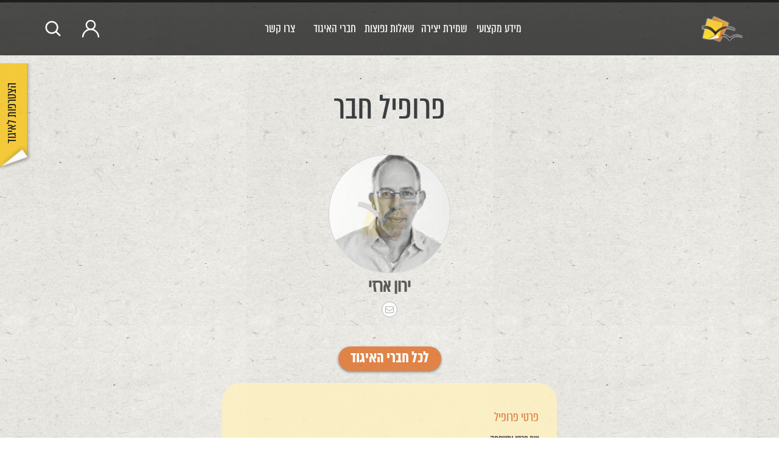

--- FILE ---
content_type: text/html; charset=UTF-8
request_url: https://writersguild.org.il/profile/561/
body_size: 15858
content:


<!DOCTYPE html>
<html dir="rtl" lang="he-IL" xmlns:og="http://opengraphprotocol.org/schema/" xmlns:fb="http://www.facebook.com/2008/fbml">

<head>

    <meta charset="utf-8">
    <meta name="DC.creator" content="Felix007">
    <meta name="author-url" content="https://www.felix007.co.il" />

    <!-- Always force latest IE rendering engine (even in intranet) & Chrome Frame -->
    <meta http-equiv="X-UA-Compatible" content="IE=edge,chrome=1">


    <meta name="viewport" content="initial-scale=1.0, maximum-scale=1.0, user-scalable=no">
    <meta name="google-site-verification" content="euGcXjS3C86N5CHKl64fkdGUfxAGc5vbqqUNlOqKHrM" />

    <title>איגוד התסריטאים | איגוד תסריטאי הקולנוע והטלויזיה בישראל |
        My Profile - איגוד התסריטאים</title>

    <link rel="shortcut icon" href="/wp-content/uploads/favicon.ico" type="image/x-icon" />

    <meta name='robots' content='index, follow, max-image-preview:large, max-snippet:-1, max-video-preview:-1' />

	<!-- This site is optimized with the Yoast SEO plugin v26.6 - https://yoast.com/wordpress/plugins/seo/ -->
	<link rel="canonical" href="https://writersguild.org.il/profile/" class="yoast-seo-meta-tag" />
	<meta property="og:locale" content="he_IL" class="yoast-seo-meta-tag" />
	<meta property="og:type" content="article" class="yoast-seo-meta-tag" />
	<meta property="og:title" content="My Profile - איגוד התסריטאים" class="yoast-seo-meta-tag" />
	<meta property="og:url" content="https://writersguild.org.il/profile/" class="yoast-seo-meta-tag" />
	<meta property="og:site_name" content="איגוד התסריטאים" class="yoast-seo-meta-tag" />
	<script type="application/ld+json" class="yoast-schema-graph">{"@context":"https://schema.org","@graph":[{"@type":"WebPage","@id":"https://writersguild.org.il/profile/","url":"https://writersguild.org.il/profile/","name":"My Profile - איגוד התסריטאים","isPartOf":{"@id":"https://writersguild.org.il/#website"},"datePublished":"2023-11-02T20:03:34+00:00","breadcrumb":{"@id":"https://writersguild.org.il/profile/#breadcrumb"},"inLanguage":"he-IL","potentialAction":[{"@type":"ReadAction","target":["https://writersguild.org.il/profile/"]}]},{"@type":"BreadcrumbList","@id":"https://writersguild.org.il/profile/#breadcrumb","itemListElement":[{"@type":"ListItem","position":1,"name":"דף הבית","item":"https://writersguild.org.il/"},{"@type":"ListItem","position":2,"name":"My Profile"}]},{"@type":"WebSite","@id":"https://writersguild.org.il/#website","url":"https://writersguild.org.il/","name":"איגוד התסריטאים","description":"איגוד תסריטאי הקולנוע והטלויזיה בישראל","publisher":{"@id":"https://writersguild.org.il/#organization"},"potentialAction":[{"@type":"SearchAction","target":{"@type":"EntryPoint","urlTemplate":"https://writersguild.org.il/?s={search_term_string}"},"query-input":{"@type":"PropertyValueSpecification","valueRequired":true,"valueName":"search_term_string"}}],"inLanguage":"he-IL"},{"@type":"Organization","@id":"https://writersguild.org.il/#organization","name":"איגוד התסריטאים","url":"https://writersguild.org.il/","logo":{"@type":"ImageObject","inLanguage":"he-IL","@id":"https://writersguild.org.il/#/schema/logo/image/","url":"https://writersguild.org.il/wp-content/uploads/2019/05/writers-guild-logo.jpg","contentUrl":"https://writersguild.org.il/wp-content/uploads/2019/05/writers-guild-logo.jpg","width":239,"height":166,"caption":"איגוד התסריטאים"},"image":{"@id":"https://writersguild.org.il/#/schema/logo/image/"}}]}</script>
	<!-- / Yoast SEO plugin. -->


<link rel='dns-prefetch' href='//cdn.enable.co.il' />
<link rel='dns-prefetch' href='//cdn.jsdelivr.net' />
<link rel='dns-prefetch' href='//cdnjs.cloudflare.com' />
<link rel="alternate" title="oEmbed (JSON)" type="application/json+oembed" href="https://writersguild.org.il/wp-json/oembed/1.0/embed?url=https%3A%2F%2Fwritersguild.org.il%2Fprofile%2F" />
<link rel="alternate" title="oEmbed (XML)" type="text/xml+oembed" href="https://writersguild.org.il/wp-json/oembed/1.0/embed?url=https%3A%2F%2Fwritersguild.org.il%2Fprofile%2F&#038;format=xml" />
<meta property="fb:admins" content="1394477100765958"/><meta property="og:title" content="My Profile"/><meta property="og:type" content="article"/><meta property="og:url" content="https://writersguild.org.il/profile/"/><meta property="og:site_name" content="איגוד התסריטאים"/><meta property="og:image" content="/wp-content/uploads/writers-guild-logo.png"/>
<style id='wp-img-auto-sizes-contain-inline-css' type='text/css'>
img:is([sizes=auto i],[sizes^="auto," i]){contain-intrinsic-size:3000px 1500px}
/*# sourceURL=wp-img-auto-sizes-contain-inline-css */
</style>
<link rel='stylesheet' id='dashicons-css' href='https://writersguild.org.il/wp-includes/css/dashicons.min.css' type='text/css' media='all' />
<link rel='stylesheet' id='admin-bar-rtl-css' href='https://writersguild.org.il/wp-includes/css/admin-bar-rtl.min.css' type='text/css' media='all' />
<style id='admin-bar-inline-css' type='text/css'>

		@media screen { html { margin-top: 32px !important; } }
		@media screen and ( max-width: 782px ) { html { margin-top: 46px !important; } }
	
@media print { #wpadminbar { display:none; } }
/*# sourceURL=admin-bar-inline-css */
</style>
<style id='wp-block-library-inline-css' type='text/css'>
:root{--wp-block-synced-color:#7a00df;--wp-block-synced-color--rgb:122,0,223;--wp-bound-block-color:var(--wp-block-synced-color);--wp-editor-canvas-background:#ddd;--wp-admin-theme-color:#007cba;--wp-admin-theme-color--rgb:0,124,186;--wp-admin-theme-color-darker-10:#006ba1;--wp-admin-theme-color-darker-10--rgb:0,107,160.5;--wp-admin-theme-color-darker-20:#005a87;--wp-admin-theme-color-darker-20--rgb:0,90,135;--wp-admin-border-width-focus:2px}@media (min-resolution:192dpi){:root{--wp-admin-border-width-focus:1.5px}}.wp-element-button{cursor:pointer}:root .has-very-light-gray-background-color{background-color:#eee}:root .has-very-dark-gray-background-color{background-color:#313131}:root .has-very-light-gray-color{color:#eee}:root .has-very-dark-gray-color{color:#313131}:root .has-vivid-green-cyan-to-vivid-cyan-blue-gradient-background{background:linear-gradient(135deg,#00d084,#0693e3)}:root .has-purple-crush-gradient-background{background:linear-gradient(135deg,#34e2e4,#4721fb 50%,#ab1dfe)}:root .has-hazy-dawn-gradient-background{background:linear-gradient(135deg,#faaca8,#dad0ec)}:root .has-subdued-olive-gradient-background{background:linear-gradient(135deg,#fafae1,#67a671)}:root .has-atomic-cream-gradient-background{background:linear-gradient(135deg,#fdd79a,#004a59)}:root .has-nightshade-gradient-background{background:linear-gradient(135deg,#330968,#31cdcf)}:root .has-midnight-gradient-background{background:linear-gradient(135deg,#020381,#2874fc)}:root{--wp--preset--font-size--normal:16px;--wp--preset--font-size--huge:42px}.has-regular-font-size{font-size:1em}.has-larger-font-size{font-size:2.625em}.has-normal-font-size{font-size:var(--wp--preset--font-size--normal)}.has-huge-font-size{font-size:var(--wp--preset--font-size--huge)}.has-text-align-center{text-align:center}.has-text-align-left{text-align:left}.has-text-align-right{text-align:right}.has-fit-text{white-space:nowrap!important}#end-resizable-editor-section{display:none}.aligncenter{clear:both}.items-justified-left{justify-content:flex-start}.items-justified-center{justify-content:center}.items-justified-right{justify-content:flex-end}.items-justified-space-between{justify-content:space-between}.screen-reader-text{border:0;clip-path:inset(50%);height:1px;margin:-1px;overflow:hidden;padding:0;position:absolute;width:1px;word-wrap:normal!important}.screen-reader-text:focus{background-color:#ddd;clip-path:none;color:#444;display:block;font-size:1em;height:auto;left:5px;line-height:normal;padding:15px 23px 14px;text-decoration:none;top:5px;width:auto;z-index:100000}html :where(.has-border-color){border-style:solid}html :where([style*=border-top-color]){border-top-style:solid}html :where([style*=border-right-color]){border-right-style:solid}html :where([style*=border-bottom-color]){border-bottom-style:solid}html :where([style*=border-left-color]){border-left-style:solid}html :where([style*=border-width]){border-style:solid}html :where([style*=border-top-width]){border-top-style:solid}html :where([style*=border-right-width]){border-right-style:solid}html :where([style*=border-bottom-width]){border-bottom-style:solid}html :where([style*=border-left-width]){border-left-style:solid}html :where(img[class*=wp-image-]){height:auto;max-width:100%}:where(figure){margin:0 0 1em}html :where(.is-position-sticky){--wp-admin--admin-bar--position-offset:var(--wp-admin--admin-bar--height,0px)}@media screen and (max-width:600px){html :where(.is-position-sticky){--wp-admin--admin-bar--position-offset:0px}}

/*# sourceURL=wp-block-library-inline-css */
</style><style id='global-styles-inline-css' type='text/css'>
:root{--wp--preset--aspect-ratio--square: 1;--wp--preset--aspect-ratio--4-3: 4/3;--wp--preset--aspect-ratio--3-4: 3/4;--wp--preset--aspect-ratio--3-2: 3/2;--wp--preset--aspect-ratio--2-3: 2/3;--wp--preset--aspect-ratio--16-9: 16/9;--wp--preset--aspect-ratio--9-16: 9/16;--wp--preset--color--black: #000000;--wp--preset--color--cyan-bluish-gray: #abb8c3;--wp--preset--color--white: #ffffff;--wp--preset--color--pale-pink: #f78da7;--wp--preset--color--vivid-red: #cf2e2e;--wp--preset--color--luminous-vivid-orange: #ff6900;--wp--preset--color--luminous-vivid-amber: #fcb900;--wp--preset--color--light-green-cyan: #7bdcb5;--wp--preset--color--vivid-green-cyan: #00d084;--wp--preset--color--pale-cyan-blue: #8ed1fc;--wp--preset--color--vivid-cyan-blue: #0693e3;--wp--preset--color--vivid-purple: #9b51e0;--wp--preset--gradient--vivid-cyan-blue-to-vivid-purple: linear-gradient(135deg,rgb(6,147,227) 0%,rgb(155,81,224) 100%);--wp--preset--gradient--light-green-cyan-to-vivid-green-cyan: linear-gradient(135deg,rgb(122,220,180) 0%,rgb(0,208,130) 100%);--wp--preset--gradient--luminous-vivid-amber-to-luminous-vivid-orange: linear-gradient(135deg,rgb(252,185,0) 0%,rgb(255,105,0) 100%);--wp--preset--gradient--luminous-vivid-orange-to-vivid-red: linear-gradient(135deg,rgb(255,105,0) 0%,rgb(207,46,46) 100%);--wp--preset--gradient--very-light-gray-to-cyan-bluish-gray: linear-gradient(135deg,rgb(238,238,238) 0%,rgb(169,184,195) 100%);--wp--preset--gradient--cool-to-warm-spectrum: linear-gradient(135deg,rgb(74,234,220) 0%,rgb(151,120,209) 20%,rgb(207,42,186) 40%,rgb(238,44,130) 60%,rgb(251,105,98) 80%,rgb(254,248,76) 100%);--wp--preset--gradient--blush-light-purple: linear-gradient(135deg,rgb(255,206,236) 0%,rgb(152,150,240) 100%);--wp--preset--gradient--blush-bordeaux: linear-gradient(135deg,rgb(254,205,165) 0%,rgb(254,45,45) 50%,rgb(107,0,62) 100%);--wp--preset--gradient--luminous-dusk: linear-gradient(135deg,rgb(255,203,112) 0%,rgb(199,81,192) 50%,rgb(65,88,208) 100%);--wp--preset--gradient--pale-ocean: linear-gradient(135deg,rgb(255,245,203) 0%,rgb(182,227,212) 50%,rgb(51,167,181) 100%);--wp--preset--gradient--electric-grass: linear-gradient(135deg,rgb(202,248,128) 0%,rgb(113,206,126) 100%);--wp--preset--gradient--midnight: linear-gradient(135deg,rgb(2,3,129) 0%,rgb(40,116,252) 100%);--wp--preset--font-size--small: 13px;--wp--preset--font-size--medium: 20px;--wp--preset--font-size--large: 36px;--wp--preset--font-size--x-large: 42px;--wp--preset--spacing--20: 0.44rem;--wp--preset--spacing--30: 0.67rem;--wp--preset--spacing--40: 1rem;--wp--preset--spacing--50: 1.5rem;--wp--preset--spacing--60: 2.25rem;--wp--preset--spacing--70: 3.38rem;--wp--preset--spacing--80: 5.06rem;--wp--preset--shadow--natural: 6px 6px 9px rgba(0, 0, 0, 0.2);--wp--preset--shadow--deep: 12px 12px 50px rgba(0, 0, 0, 0.4);--wp--preset--shadow--sharp: 6px 6px 0px rgba(0, 0, 0, 0.2);--wp--preset--shadow--outlined: 6px 6px 0px -3px rgb(255, 255, 255), 6px 6px rgb(0, 0, 0);--wp--preset--shadow--crisp: 6px 6px 0px rgb(0, 0, 0);}:where(.is-layout-flex){gap: 0.5em;}:where(.is-layout-grid){gap: 0.5em;}body .is-layout-flex{display: flex;}.is-layout-flex{flex-wrap: wrap;align-items: center;}.is-layout-flex > :is(*, div){margin: 0;}body .is-layout-grid{display: grid;}.is-layout-grid > :is(*, div){margin: 0;}:where(.wp-block-columns.is-layout-flex){gap: 2em;}:where(.wp-block-columns.is-layout-grid){gap: 2em;}:where(.wp-block-post-template.is-layout-flex){gap: 1.25em;}:where(.wp-block-post-template.is-layout-grid){gap: 1.25em;}.has-black-color{color: var(--wp--preset--color--black) !important;}.has-cyan-bluish-gray-color{color: var(--wp--preset--color--cyan-bluish-gray) !important;}.has-white-color{color: var(--wp--preset--color--white) !important;}.has-pale-pink-color{color: var(--wp--preset--color--pale-pink) !important;}.has-vivid-red-color{color: var(--wp--preset--color--vivid-red) !important;}.has-luminous-vivid-orange-color{color: var(--wp--preset--color--luminous-vivid-orange) !important;}.has-luminous-vivid-amber-color{color: var(--wp--preset--color--luminous-vivid-amber) !important;}.has-light-green-cyan-color{color: var(--wp--preset--color--light-green-cyan) !important;}.has-vivid-green-cyan-color{color: var(--wp--preset--color--vivid-green-cyan) !important;}.has-pale-cyan-blue-color{color: var(--wp--preset--color--pale-cyan-blue) !important;}.has-vivid-cyan-blue-color{color: var(--wp--preset--color--vivid-cyan-blue) !important;}.has-vivid-purple-color{color: var(--wp--preset--color--vivid-purple) !important;}.has-black-background-color{background-color: var(--wp--preset--color--black) !important;}.has-cyan-bluish-gray-background-color{background-color: var(--wp--preset--color--cyan-bluish-gray) !important;}.has-white-background-color{background-color: var(--wp--preset--color--white) !important;}.has-pale-pink-background-color{background-color: var(--wp--preset--color--pale-pink) !important;}.has-vivid-red-background-color{background-color: var(--wp--preset--color--vivid-red) !important;}.has-luminous-vivid-orange-background-color{background-color: var(--wp--preset--color--luminous-vivid-orange) !important;}.has-luminous-vivid-amber-background-color{background-color: var(--wp--preset--color--luminous-vivid-amber) !important;}.has-light-green-cyan-background-color{background-color: var(--wp--preset--color--light-green-cyan) !important;}.has-vivid-green-cyan-background-color{background-color: var(--wp--preset--color--vivid-green-cyan) !important;}.has-pale-cyan-blue-background-color{background-color: var(--wp--preset--color--pale-cyan-blue) !important;}.has-vivid-cyan-blue-background-color{background-color: var(--wp--preset--color--vivid-cyan-blue) !important;}.has-vivid-purple-background-color{background-color: var(--wp--preset--color--vivid-purple) !important;}.has-black-border-color{border-color: var(--wp--preset--color--black) !important;}.has-cyan-bluish-gray-border-color{border-color: var(--wp--preset--color--cyan-bluish-gray) !important;}.has-white-border-color{border-color: var(--wp--preset--color--white) !important;}.has-pale-pink-border-color{border-color: var(--wp--preset--color--pale-pink) !important;}.has-vivid-red-border-color{border-color: var(--wp--preset--color--vivid-red) !important;}.has-luminous-vivid-orange-border-color{border-color: var(--wp--preset--color--luminous-vivid-orange) !important;}.has-luminous-vivid-amber-border-color{border-color: var(--wp--preset--color--luminous-vivid-amber) !important;}.has-light-green-cyan-border-color{border-color: var(--wp--preset--color--light-green-cyan) !important;}.has-vivid-green-cyan-border-color{border-color: var(--wp--preset--color--vivid-green-cyan) !important;}.has-pale-cyan-blue-border-color{border-color: var(--wp--preset--color--pale-cyan-blue) !important;}.has-vivid-cyan-blue-border-color{border-color: var(--wp--preset--color--vivid-cyan-blue) !important;}.has-vivid-purple-border-color{border-color: var(--wp--preset--color--vivid-purple) !important;}.has-vivid-cyan-blue-to-vivid-purple-gradient-background{background: var(--wp--preset--gradient--vivid-cyan-blue-to-vivid-purple) !important;}.has-light-green-cyan-to-vivid-green-cyan-gradient-background{background: var(--wp--preset--gradient--light-green-cyan-to-vivid-green-cyan) !important;}.has-luminous-vivid-amber-to-luminous-vivid-orange-gradient-background{background: var(--wp--preset--gradient--luminous-vivid-amber-to-luminous-vivid-orange) !important;}.has-luminous-vivid-orange-to-vivid-red-gradient-background{background: var(--wp--preset--gradient--luminous-vivid-orange-to-vivid-red) !important;}.has-very-light-gray-to-cyan-bluish-gray-gradient-background{background: var(--wp--preset--gradient--very-light-gray-to-cyan-bluish-gray) !important;}.has-cool-to-warm-spectrum-gradient-background{background: var(--wp--preset--gradient--cool-to-warm-spectrum) !important;}.has-blush-light-purple-gradient-background{background: var(--wp--preset--gradient--blush-light-purple) !important;}.has-blush-bordeaux-gradient-background{background: var(--wp--preset--gradient--blush-bordeaux) !important;}.has-luminous-dusk-gradient-background{background: var(--wp--preset--gradient--luminous-dusk) !important;}.has-pale-ocean-gradient-background{background: var(--wp--preset--gradient--pale-ocean) !important;}.has-electric-grass-gradient-background{background: var(--wp--preset--gradient--electric-grass) !important;}.has-midnight-gradient-background{background: var(--wp--preset--gradient--midnight) !important;}.has-small-font-size{font-size: var(--wp--preset--font-size--small) !important;}.has-medium-font-size{font-size: var(--wp--preset--font-size--medium) !important;}.has-large-font-size{font-size: var(--wp--preset--font-size--large) !important;}.has-x-large-font-size{font-size: var(--wp--preset--font-size--x-large) !important;}
/*# sourceURL=global-styles-inline-css */
</style>

<style id='classic-theme-styles-inline-css' type='text/css'>
/*! This file is auto-generated */
.wp-block-button__link{color:#fff;background-color:#32373c;border-radius:9999px;box-shadow:none;text-decoration:none;padding:calc(.667em + 2px) calc(1.333em + 2px);font-size:1.125em}.wp-block-file__button{background:#32373c;color:#fff;text-decoration:none}
/*# sourceURL=/wp-includes/css/classic-themes.min.css */
</style>
<link rel='stylesheet' id='contact-form-7-css' href='https://writersguild.org.il/wp-content/plugins/contact-form-7/includes/css/styles.css' type='text/css' media='all' />
<link rel='stylesheet' id='contact-form-7-rtl-css' href='https://writersguild.org.il/wp-content/plugins/contact-form-7/includes/css/styles-rtl.css' type='text/css' media='all' />
<link rel='stylesheet' id='userpro_skin_min-css' href='https://writersguild.org.il/wp-content/plugins/userpro/skins/default/style.css' type='text/css' media='all' />
<link rel='stylesheet' id='userpro_skin_custom-css' href='https://writersguild.org.il/wp-content/themes/writers/userpro/skins/default/style.css' type='text/css' media='all' />
<link rel='stylesheet' id='up_fontawesome-css' href='https://writersguild.org.il/wp-content/plugins/userpro/css/up-fontawesome.css' type='text/css' media='all' />
<link rel='stylesheet' id='up_timeline_css-css' href='https://writersguild.org.il/wp-content/plugins/userpro/addons/timeline/assets/css/timeline.css' type='text/css' media='all' />
<link rel='stylesheet' id='reset-css-css' href='https://writersguild.org.il/wp-content/themes/writers/css/reset.css' type='text/css' media='all' />
<link rel='stylesheet' id='style-css-css' href='https://writersguild.org.il/wp-content/themes/writers/css/style.css' type='text/css' media='all' />
<link rel='stylesheet' id='mobile-css-css' href='https://writersguild.org.il/wp-content/themes/writers/css/mobile.css' type='text/css' media='all' />
<link rel='stylesheet' id='slidebars-css-css' href='https://writersguild.org.il/wp-content/themes/writers/css/slidebars.css' type='text/css' media='all' />
<link rel='stylesheet' id='lightview-css-css' href='https://writersguild.org.il/wp-content/themes/writers/css/lightview.css' type='text/css' media='all' />
<link rel='stylesheet' id='bootstrap-css' href='https://cdn.jsdelivr.net/npm/bootstrap@5.3.0/dist/css/bootstrap.min.css' type='text/css' media='all' />
<link rel='stylesheet' id='slick-css-css' href='https://cdnjs.cloudflare.com/ajax/libs/slick-carousel/1.8.1/slick.css' type='text/css' media='all' />
<link rel='stylesheet' id='slick-theme-css-css' href='https://cdnjs.cloudflare.com/ajax/libs/slick-carousel/1.8.1/slick-theme.css' type='text/css' media='all' />
<link rel='stylesheet' id='ws-css-css' href='https://writersguild.org.il/wp-content/themes/writers/style.css' type='text/css' media='all' />
<link rel='stylesheet' id='userpro_min-css' href='https://writersguild.org.il/wp-content/plugins/userpro/css/userpro-rtl.min.css' type='text/css' media='all' />
<link rel='stylesheet' id='userpro_jquery_ui_style-css' href='https://writersguild.org.il/wp-content/plugins/userpro/css/userpro-jquery-ui.css' type='text/css' media='all' />
<link rel='stylesheet' id='userpro_fav-css' href='https://writersguild.org.il/wp-content/plugins/userpro-bookmarks-addon/css/userpro-bookmarks.css' type='text/css' media='all' />
<link rel='stylesheet' id='userpro_fav_list-css' href='https://writersguild.org.il/wp-content/plugins/userpro-bookmarks-addon/css/userpro-collections.css' type='text/css' media='all' />
<script type="text/javascript" src="https://writersguild.org.il/wp-includes/js/jquery/jquery.min.js" id="jquery-core-js"></script>
<script type="text/javascript" src="https://writersguild.org.il/wp-includes/js/jquery/jquery-migrate.min.js" id="jquery-migrate-js"></script>
<script type="text/javascript" src="https://writersguild.org.il/wp-content/plugins/userpro-bookmarks-addon/scripts/userpro-bookmarks.js" id="userpro_fav-js"></script>
<script type="text/javascript" src="https://writersguild.org.il/wp-content/plugins/userpro-bookmarks-addon/scripts/sharebutton.js" id="userpro_m_share-js"></script>
<script type="text/javascript" id="userpro_sc-js-extra">
/* <![CDATA[ */
var up_social_ajax  = {"ajaxurl":"https://writersguild.org.il/wp-admin/admin-ajax.php","security":"2741069d75","data":{"is_user_logged_in":false}};
//# sourceURL=userpro_sc-js-extra
/* ]]> */
</script>
<script type="text/javascript" src="https://writersguild.org.il/wp-content/plugins/userpro/addons/social/scripts/userpro-social.js" id="userpro_sc-js"></script>
<script type="text/javascript" src="https://writersguild.org.il/wp-content/plugins/userpro/scripts/userpro.encrypt.js" id="userpro_encrypt_js-js"></script>
<link rel="https://api.w.org/" href="https://writersguild.org.il/wp-json/" /><link rel="alternate" title="JSON" type="application/json" href="https://writersguild.org.il/wp-json/wp/v2/pages/5230" />		<script type="text/javascript">
			var site_is_rtl = '1';
		</script>
		    <script type="text/javascript">
        var userpro_ajax_url = 'https://writersguild.org.il/wp-admin/admin-ajax.php';
        var dateformat = 'dd-mm-yy';
    </script>
    		<style type="text/css" id="wp-custom-css">
			.userpro-bm-btn:hover {
    color: #E4996A!important;
}

.userpro-bm-btn.bookmarked, .userpro-bm-btn.bookmarked:hover, .userpro-bm-btn.bookmarked:focus, .userpro-bm-btn.bookmarked.active {
    color: #DF7431!important;
}
@media only screen and (max-width: 756px) {
.callk .callk-slider .callk-item {
    margin: 0px!important;
    z-index: 0;
}
}		</style>
		<script type="text/javascript">			jQuery(function(){
				jQuery('select').attr('class' , jQuery('select').attr('class')+' chosen-rtl');
				jQuery('.chosen-container-single').attr('class' , 'chosen-container chosen-container-single chosen-rtl');
			});
		</script>
            <script>
  (function(i,s,o,g,r,a,m){i['GoogleAnalyticsObject']=r;i[r]=i[r]||function(){
  (i[r].q=i[r].q||[]).push(arguments)},i[r].l=1*new Date();a=s.createElement(o),
  m=s.getElementsByTagName(o)[0];a.async=1;a.src=g;m.parentNode.insertBefore(a,m)
  })(window,document,'script','//www.google-analytics.com/analytics.js','ga');

  ga('create', 'UA-66390731-1', 'auto');
  ga('send', 'pageview');

</script>    
	<style>
    	.underline-on-hover:hover {
    		text-decoration: underline;
    	}
        .mobile-show {
            display: none;
        }
    	@media only screen and (max-width: 768px) { .mobile-show{ display: block !important; } }
        @media only screen and (max-width: 768px) { .mobile-hide{ display: none !important; } }
	</style>

<link rel='stylesheet' id='userpro-fa-icons-local-css' href='https://writersguild.org.il/wp-content/plugins/userpro/assets/css/fontawesome/css/all.min.css' type='text/css' media='all' />
<link rel='stylesheet' id='userpro_latest_css-css' href='https://writersguild.org.il/wp-content/plugins/userpro/assets/css/main.css' type='text/css' media='all' />
</head>

<body class="rtl wp-singular page-template-default page page-id-5230 page-parent admin-bar no-customize-support wp-theme-writers page-profile chrome">


    

	
	
	
	
    <!-- InnerPage Navbar -->
    <nav class="container-fluid" style="opacity: 1 !important; background-color: rgba(0, 0, 0, 0.8) !important; backdrop-filter: blur(30px) !important;">
        
        
        <div class="search_popup" style="display:block !importent;">
            <form role="search" method="get" class="search-form" action="https://writersguild.org.il">
                <input type="submit" class="search-submit" value="חפש">
                <input type="search" class="search-field" placeholder="חיפוש באתר" value="" name="s"
                    title="Search for:">
            </form>
        </div>		
		
        <div class="d-flex align-items-center nav-items">
           	
		 <button class="menu-toggle"
                onclick="this.classList.toggle('opened');this.setAttribute('aria-expanded', this.classList.contains('opened'))"
                aria-label="Main Menu">
                <svg width="50" height="40" viewBox="0 0 100 100">
                    <path class="line line1 white-trigger"
                        d="M 20,29.000046 H 80.000231 C 80.000231,29.000046 94.498839,28.817352 94.532987,66.711331 94.543142,77.980673 90.966081,81.670246 85.259173,81.668997 79.552261,81.667751 75.000211,74.999942 75.000211,74.999942 L 25.000021,25.000058" />
                    <path class="line line2 white-trigger" d="M 20,50 H 80" />
                    <path class="line line3 white-trigger"
                        d="M 20,70.999954 H 80.000231 C 80.000231,70.999954 94.498839,71.182648 94.532987,33.288669   94.543142,22.019327 90.966081,18.329754 85.259173,18.331003 79.552261,18.332249 75.000211,25.000058 75.000211,25.000058 L     25.000021,74.999942" />
                </svg>
            </button>
						

			 <div class="header-logo-wrapper">
				 <a href="/">
				<img src="https://writersguild.org.il/wp-content/uploads/2024/05/guilda-logo-header.png" alt="" width="75px"/> 
					 </a>
			</div>
			
            <div class="nav-links ws-d-flex-center flex-column">
<!-- 				<a href="/">
                    <img src="/wp-content/uploads/2024/05/guilda-logo-header.png" alt="" width="120px" />                   
                </a> -->
				<div class="ws-d-flex-center gap-5">
                <a href="/information">
                    מידע מקצועי
                    <div class="line-hover"></div>
                </a>
                <a href="/save-create">
                    שמירת יצירה
                    <div class="line-hover"></div>
                </a>                
                <a href="/faqs">
                    שאלות נפוצות
                    <div class="line-hover"></div>
                </a>
				<a href="/members">
                    חברי האיגוד
                    <div class="line-hover"></div>
                </a>
                <a href="/contact">
                    צרו קשר
                    <div class="line-hover"></div>
                </a>
            </div>
			</div>
			
			
		<div class="left-nav-child"> 	
		
			<div class="user-wrap">
                <a href="#" class="scale-up-mob search_btn">
                    <svg width="30px" height="30px" viewBox="0 0 24 24" fill="none" xmlns="http://www.w3.org/2000/svg">
                        <path class="white-trigger"
                            d="M15.7955 15.8111L21 21M18 10.5C18 14.6421 14.6421 18 10.5 18C6.35786 18 3 14.6421 3 10.5C3 6.35786 6.35786 3 10.5 3C14.6421 3 18 6.35786 18 10.5Z"
                            stroke="#fff" stroke-width="2" stroke-linecap="round" stroke-linejoin="round" />                                     
                    </svg>
                </a>
				

                <div class="mobile-hide">
					<!-- for logged-in users -->
                    						
                            <!-- for logged-out users -->
                            <a href="/login" class="account user-icon scale-up">
                                <span class="user-tooltip white-trigger underline-on-hover">התחברות</span>
                                <svg xmlns="http://www.w3.org/2000/svg" width="30px" height="30px" viewBox="0 0 24 24" id="Layer_1"
                                    data-name="Layer 1" fill="#ffffff" stroke="#ffffff">
                                    <g id="SVGRepo_bgCarrier" stroke-width="0"></g>
                                    <g id="SVGRepo_tracerCarrier" stroke-linecap="round" stroke-linejoin="round"></g>
                                    <g id="SVGRepo_iconCarrier">
                                        <defs>
                                            <style>
                                            .cls-1 {
                                                fill: none;
                                                stroke: #020202;
                                                stroke-miterlimit: 10;
                                                stroke-width: 1.91px;
                                            }
                                            </style>
                                        </defs>
                                        <circle class="cls-1 white-trigger" cx="12" cy="7.25" r="5.73"></circle>
                                        <path class="cls-1 white-trigger"
                                            d="M1.5,23.48l.37-2.05A10.3,10.3,0,0,1,12,13h0a10.3,10.3,0,0,1,10.13,8.45l.37,2.05">
                                        </path>
                                    </g>
                                </svg>
                            </a>
                            <!-- Join-Btn -->
                            
                        
                    </div>
                </div>
				
			
			
			
			
			
			<div class="scale-up search-icon search_btn mobile-hide" style="text-decoration: none !important;">  
                <svg width="30px" height="30px" viewBox="0 0 24 24" fill="none" xmlns="http://www.w3.org/2000/svg">
                    <path class="white-trigger"
                        d="M15.7955 15.8111L21 21M18 10.5C18 14.6421 14.6421 18 10.5 18C6.35786 18 3 14.6421 3 10.5C3 6.35786 6.35786 3 10.5 3C14.6421 3 18 6.35786 18 10.5Z"
                        stroke="#fff" stroke-width="2" stroke-linecap="round" stroke-linejoin="round" />
                </svg>
            </div>	
			
            
				
                    <div class="mobile-show">
                     
	 
	 
                            <!-- Join-Btn for logged-out users -->
                            <a href="/login" class="account user-icon">
                                <svg xmlns="http://www.w3.org/2000/svg" width="30px" height="30px" viewBox="0 0 24 24" id="Layer_1"
                                data-name="Layer 1" fill="#ffffff" stroke="#ffffff">
                                <g id="SVGRepo_bgCarrier" stroke-width="0"></g>
                                <g id="SVGRepo_tracerCarrier" stroke-linecap="round" stroke-linejoin="round"></g>
                                <g id="SVGRepo_iconCarrier">
                                    <defs>
                                        <style>
                                        .cls-1 {
                                            fill: none;
                                            stroke: #020202;
                                            stroke-miterlimit: 10;
                                            stroke-width: 1.91px;											
                                        }

                                        .user-icon {
												padding-left: 1rem;
												padding-right: 1rem;
											}
                                        </style>
                                    </defs>
                                    <circle class="cls-1 white-trigger" cx="12" cy="7.25" r="5.73"></circle>
                                    <path class="cls-1 white-trigger"
                                        d="M1.5,23.48l.37-2.05A10.3,10.3,0,0,1,12,13h0a10.3,10.3,0,0,1,10.13,8.45l.37,2.05">
                                    </path>
                                </g>
                            </svg>
                            </a>
                          </div>
                            <!-- Join-Btn -->
                                            </div>
                </div> 
           </div>
 

      

        <ul class="menu ws-d-flex-center flex-column">
            <li><a href="/"><span>ראשי</span></a></li>
            <li><a href="/information"><span>מידע מקצועי</span></a></li>
            <li><a href="/save-create"><span>שמירת יצירה</span></a></li>
            <li><a href="/faqs"><span>שאלות ותשובות</span></a></li>
			<li><a href="/members"><span>חברי האיגוד</span></a></li>
            <li><a href="/contact"><span>צרו קשר</span></a></li>
        </ul>
    </nav>
    <!--END Navbar -->

    
    
    <div class="preloader" style="z-index: 9999999;">
    	<img src="/wp-content/themes/writers/images/Guilda Loading.gif" alt="">
  </div>


          <!-- Join-Btn -->
        <a href="/join" id="sticky-join">הצטרפות לאיגוד</a>
        <!-- Join-Btn -->
         

<!-- Member Card Modal -->
<div id="memberCardModal561" class="member-card-modal" style="display: none;">
    <div class="member-card-overlay" onclick="closeMemberCard(561)"></div>
    <div class="member-card-container">
        <div class="member-card">
            <button class="member-card-close" onclick="closeMemberCard(561)">&times;</button>
            
            <div class="member-card-content">
                <div class="member-card-photo">
                                            <img src="https://writersguild.org.il/wp-content/uploads/userpro/561/5ef1b335435ce.jpg" alt="ירון ארזי">
                                    </div>
                
                <div class="member-card-info">
                    <h3 class="member-card-name">
                        ירון ארזי                    </h3>
                    <p class="member-card-title">חבר באיגוד</p>
                    
                                        <div class="member-card-email">
                        <span><a href="/cdn-cgi/l/email-protection" class="__cf_email__" data-cfemail="2a534b584544044b584b50436a4d474b434604494547">[email&#160;protected]</a></span>
                    </div>
                                    </div>
                
                <div class="member-card-logo-container">
                    <img src="https://writersguild.org.il/wp-content/uploads/2024/02/Guildas-Header-Logo.png" alt="Writers Guild Logo" class="member-card-logo">
                </div>
            </div>
        </div>
    </div>
</div>

<header class="post user-header ws-d-flex-center" id="post-5230">
    <h1>פרופיל חבר</h1>
</header>

    <div class="container ws-d-flex-center flex-column" style="min-height:700px">
                
        <!-- Member Card Button - only visible to profile owner -->
                
                
<div class="userpro user-form profile-form userpro-675 userpro-id-561 userpro-float "
     data-modal_profile_saved='Your profile has been saved!' data-template='view' data-max_width='100%' data-uploads_dir='https://writersguild.org.il/wp-content/uploads/userpro/' data-default_avatar_male='https://writersguild.org.il/wp-content/plugins/userpro/img/default_avatar_male.jpg' data-default_avatar_female='https://writersguild.org.il/wp-content/plugins/userpro/img/default_avatar_female.jpg' data-layout='float' data-margin_top='0' data-margin_bottom='30px' data-align='right' data-skin='default' data-required_text='This field is required' data-datepicker_format='Bad format' data-password_too_short='Your password is too short' data-passwords_do_not_match='Passwords do not match' data-password_not_strong='Password is not strong enough' data-keep_one_section_open='0' data-allow_sections='1' data-permalink='https://writersguild.org.il/profile/' data-field_icons='0' data-profile_thumb_size='150' data-register_heading='Register an Account' data-register_side='Already a member?' data-register_side_action='login' data-register_button_action='login' data-register_button_primary='Register' data-register_button_secondary='Login' data-register_group='default' data-register_redirect='0' data-type='0' data-force_redirect_uri='0' data-login_heading='Login' data-login_side='Forgot your password?' data-login_side_action='reset' data-login_resend='Resend verification email?' data-login_resend_action='resend' data-login_button_action='register' data-login_button_primary='Login' data-login_button_secondary='Create an Account' data-login_group='default' data-login_redirect='0' data-rememberme='true' data-delete_heading='Delete Profile' data-delete_side='Undo, back to profile' data-delete_side_action='view' data-delete_button_action='view' data-delete_button_primary='Confirm Deletion' data-delete_button_secondary='Back to Profile' data-delete_group='default' data-reset_heading='Reset Password' data-reset_side='Back to Login' data-reset_side_action='login' data-reset_button_action='change' data-reset_button_primary='Request Secret Key' data-reset_button_secondary='Change your Password' data-reset_group='default' data-resend_heading='Resend email' data-resend_side='Back to Login' data-resend_side_action='login' data-resend_button_action='resend' data-resend_button_primary='Resend verification email' data-change_heading='Change your Password' data-change_side='Request New Key' data-change_side_action='reset' data-change_button_action='reset' data-change_button_primary='Change my Password' data-change_button_secondary='Do not have a secret key?' data-change_group='default' data-list_heading='Latest Members' data-list_per_page='5' data-list_sortby='registered' data-list_order='desc' data-list_users='0' data-list_group='default' data-list_thumb='50' data-list_showthumb='1' data-list_showsocial='1' data-list_showbio='0' data-list_verified='0' data-list_relation='or' data-list_popup_view='0' data-online_heading='Who is online now' data-online_thumb='30' data-online_showthumb='1' data-online_showsocial='0' data-online_showbio='0' data-online_mini='1' data-online_mode='vertical' data-edit_button_primary='Save Changes' data-edit_group='default' data-view_group='default' data-social_target='_blank' data-social_group='default' data-card_width='250px' data-card_img_width='250' data-card_showbio='1' data-card_showsocial='1' data-usercanedit='1' data-link_target='_blank' data-error_heading='An error has occured' data-memberlist_table='0' data-memberlist_table_columns='user_id,picture,name,country,gender,role,email_user,message_user' data-show_on_mobile='picture,name,country,email_user,message_user' data-memberlist_v2='1' data-memberlist_v2_pic_size='86' data-memberlist_v2_fields='age,gender,country' data-memberlist_v2_bio='1' data-memberlist_v2_showbadges='1' data-memberlist_v2_showname='1' data-memberlist_v2_showsocial='1' data-memberlist_pic_size='120' data-memberlist_pic_topspace='15' data-memberlist_pic_sidespace='30' data-memberlist_pic_rounded='1' data-memberlist_width='100%' data-memberlist_paginate='1' data-memberlist_paginate_top='1' data-memberlist_paginate_bottom='1' data-memberlist_show_name='1' data-memberlist_popup_view='0' data-memberlist_withavatar='0' data-memberlist_verified='0' data-memberlist_filters='0' data-memberlist_default_search='1' data-memberlist_show_follow='0' data-per_page='12' data-sortby='registered' data-order='desc' data-relation='and' data-search='1' data-exclude='0' data-show_social='1' data-registration_closed_side='Existing member? login' data-registration_closed_side_action='login' data-facebook_redirect='profile' data-logout_redirect='0' data-post_paginate='1' data-postsbyuser_num='12' data-postsbyuser_types='post' data-postsbyuser_mode='grid' data-postsbyuser_thumb='50' data-postsbyuser_showthumb='1' data-postsbyuser_taxonomy='category' data-postsbyuser_category='0' data-following_per_page='4' data-following_paginate='1' data-followers_per_page='4' data-followers_paginate='1' data-publish_heading='Add a New Post' data-publish_button_primary='Publish' data-publish_button_draft='Save as Draft' data-emd_filters='1' data-emd_thumb='200' data-emd_social='1' data-emd_bio='1' data-emd_fields='first_name,last_name,gender,country' data-emd_layout='fitColumns' data-emd_per_page='20' data-emd_col_width='22%' data-emd_col_margin='2%' data-emd_accountstatus='Search by account status' data-emd_photopreference='Photo Preference' data-emd_country='Search by country,dropdown' data-emd_gender='Gender,radio' data-emd_paginate='1' data-emd_paginate_top='1' data-collage_per_page='20' data-following_heading='Following' data-followers_heading='Followers' data-activity_heading='Recent Activity' data-activity_all='0' data-activity_per_page='10' data-activity_side='refresh' data-activity_user='0' data-0='/*allow_sections=0*/'>

    <a href="#" class="userpro-close-popup">Close</a>

    <div
        class="userpro-centered ">

                <div class="userpro-profile-img" data-key="profilepicture"><a
                href="https://writersguild.org.il/profile/561/"
                title="View Profile"><img src="/wp-content/uploads/userpro/561/5ef1b335435ce.jpg" width="150" height="150" alt="" class="modified avatar" /></a>
        </div>
                <div class="userpro-profile-img-after">
            <div class="userpro-profile-name">
                <a
                    href="https://writersguild.org.il/profile/561/">ירון ארזי</a>                            </div>
                                </div>

        <div class="userpro-profile-icons top">
                    </div>

        <div class="userpro-centered-icons"><a href="/cdn-cgi/l/email-protection#85fce4f7eaebabe4f7e4ffecc5e2e8e4ece9abe6eae8" class="userpro-profile-icon userpro-tip" title="אימייל" target="_blank"><i class="userpro-icon-envelope-alt"></i></a></div>

                <!-- Join-Btn -->

        


        <div class="userpro-clear"></div>

    </div>
        
    
    <div class="userpro-body">
	<br/>
        <a href="/members" class="action-btn all-members">לכל חברי האיגוד</a>
        </div>
        <form action="" method="post" data-action="view" class="profile-content"
            style="margin-bottom: 20px !important;">




            <input type="hidden" name="user_id-675" id="user_id-675"
                value="561" />

            <input type="hidden" id="_myuserpro_nonce" name="_myuserpro_nonce" value="c67250be07" /><input type="hidden" name="_wp_http_referer" value="/profile/561/" />		<input type="hidden" name="unique_id" id="unique_id" value="675" />
		
            
            <div class='userpro-section userpro-column userpro-collapsible-1 userpro-collapsed-0'>פרטי פרופיל</div>
            
            <div class='userpro-field userpro-field-display_name  userpro-field-view' data-key='display_name'><div class='userpro-label view'><label for='display_name-675'>שם פרטי ומשפחה</label></div><div data-condition_rule='select' data-condition_fields='display_name' data-condition_value='' data-add_condition='show' class='userpro-input'>ירון ארזי<div class='userpro-clear'></div></div></div><div class='userpro-clear'></div>
            
            <div class='userpro-field userpro-field-name_en  userpro-field-view' data-key='name_en'><div class='userpro-label view'><label for='name_en-675'>English full name</label></div><div data-condition_rule='select' data-condition_fields='display_name' data-condition_value='' data-add_condition='show' class='userpro-input'>Yaron Arazi<div class='userpro-clear'></div></div></div><div class='userpro-clear'></div>
            
            <div class='userpro-field userpro-field-phone_number  userpro-field-view' data-key='phone_number'><div class='userpro-label view'><label for='phone_number-675'>מספר טלפון</label></div><div data-condition_rule='select' data-condition_fields='display_name' data-condition_value='' data-add_condition='show' class='userpro-input'>0528600500<div class='userpro-clear'></div></div></div><div class='userpro-clear'></div>
            
            
            
            <div class='userpro-section userpro-column userpro-collapsible-0 userpro-collapsed-0'>פרטים נוספים</div>
            
            <div class='userpro-field userpro-field-description  userpro-field-view' data-key='description'><div class='userpro-label view'><label for='description-675'>ביוגרפיה</label></div><div data-condition_rule='select' data-condition_fields='display_name' data-condition_value='' data-add_condition='show' class='userpro-input'><p>יוצר ותסריטאי ראשי<br />
הוט/ ניקלאודיאון – נעלמים (3 עונות. דרמה יומית)<br />
חינוכית – שוסטר ושוסטר (3 עונות. סדרת העשרה קומית)<br />
הוט/ערוץ זום – מועדון החנונים (2 עונות. סיטקום)<br />
חינוכית – הבאר. דרמת מתח לילדים. מיועדת לשידור ב 2021<br />
ניקלודיאון – הקרמבויז (סדרת אנימציה)<br />
ערוץ הילדים – לה לה לנד (סיטקום מוזיקלי)</p>
<p>במאי<br />
מועדון החנונים - הסרט!! – פיצ'ר<br />
הוט – פצועים בראש (דרמה, 2 עונות)<br />
ניקלאודיאון (הוט) – נעלמים 3<br />
ערוץ 10 – לא לפני הילדים – עונה שנייה (סדרת מערכונים)<br />
יס – השועלים (סיטקום לנוער, 50 פרקים)<br />
ניקלאודיאון – הקרמבויז, רוני וקאשיו (סדרות ילדים)<br />
ערוץ הספורט – עשרות כתבות ופרומואים מצולמים</p>
<p>עורך תסריט<br />
הוט – עספור, פצועים בראש 1, בעלת החלומות (דרמה יומית מיועדת לשידור ב 2021)<br />
רשת – מפלצות קטנות<br />
ערוץ הילדים – האי, גאליס 1+2</p>
<p>תפקידי ניהול<br />
2006 - 2003  ערוץ פוקס קידס/ג'טיקס:<br />
עורך ראשי – אחראי על מחלקת הפקות המקור של הערוץ:<br />
תכניות אולפן, סיטקומים ודרמות. </p>
<p>2003- 2002     ערוץ 10<br />
מנהל משותף - מחלקת הפרומו.</p>
<p>2000 – 2001       שידורי קשת<br />
מנהל קריאטיבי במחלקת הפרומו.</p>
<p>1998 – 2000      ערוץ הספורט<br />
מנהל מחלקת הפרומו. </p>
<div class='userpro-clear'></div></div></div><div class='userpro-clear'></div>
            
            
            
            
            
            <div class='userpro-section userpro-column userpro-collapsible-0 userpro-collapsed-0'>פרטים מקצועיים</div>
            
            
            
            
            
            
            
            
            
            
            
            
            
            
            
            
            
            <div class='userpro-section userpro-column userpro-collapsible-1 userpro-collapsed-0'>קישורים לאתרים חברתיים</div>
            
            
            
            
            
            
            
            
            
            
            
            <div class='userpro-section userpro-column userpro-collapsible-1 userpro-collapsed-1'>פרטי חשבון חבר</div>
            
            <div class='userpro-field userpro-field-user_email  userpro-field-view' data-key='user_email'><div class='userpro-label view'><label for='user_email-675'>אימייל</label></div><div data-condition_rule='select' data-condition_fields='display_name' data-condition_value='' data-add_condition='show' class='userpro-input'><a href="/cdn-cgi/l/email-protection" class="__cf_email__" data-cfemail="97eef6e5f8f9b9f6e5f6edfed7f0faf6fefbb9f4f8fa">[email&#160;protected]</a><a href="/cdn-cgi/l/email-protection#473e26352829692635263d2e07202a262e2b6924282a"><i class="userpro-icon-envelope userpro-meta-value"></i></a><div class='userpro-clear'></div></div></div><div class='userpro-clear'></div>
            
            
            
            
            
            
            
            
        </form>

    </div>

    
</div>
<div class="userpro-clear"></div>

<style type="text/css">

div.userpro-awsm-pic {
	margin-left: -48px;
	top: -48px;
}

div.userpro-awsm-pic img {
	width: 86px;
	height: 86px;
}

div.userpro,
div.emd-main,
div.emd-filters,
div.userpro-search-results,
div.userpro-label label,
div.userpro input,
div.userpro textarea,
div.userpro select,
div.userpro-field textarea.userpro_editor,
div.userpro-msg-overlay-content,
div.userpro-msg-overlay-content input,
div.userpro-msg-overlay-content textarea,
div.userpro-notifier
{
	font-family: inherit;
}


div.userpro-675 {
	max-width: 100%;
			float: right;
	width: 100%;
					margin-bottom: 30px;
	}



div.userpro-675.userpro-nostyle {
	max-width: 250px;
}

div.userpro-675.userpro-users {
	max-width: 100% !important;
}

div.userpro-675 div.userpro-user {
	margin-top: 15px;
	margin-left: 30px;
	margin-right: 30px;
}

div.userpro-675 div.userpro-user a.userpro-user-img {
	width: 120px;
	height: 120px;
}
div.userpro-675 div.userpro-user a.userpro-user-img span {
	top: -120px;
	line-height: 120px;
}

div.userpro-675 div.userpro-user div.userpro-user-link {
	width: 120px;
}

div.userpro-675 div.userpro-user a.userpro-user-img,
div.userpro-675 div.userpro-user a.userpro-user-img span {
	border-radius: 999px !important;
}

div.userpro-675 div.userpro-list-item-i {
	width: 50px;
	height: 50px;
}


div.userpro-675 div.userpro-online-item-i {
	width: 30px;
	height: 30px;
}

div.userpro-675 div.userpro-online-item {
	border-bottom: 0px !important;
	padding: 10px 0 0 0;
}

div.userpro-675 div.userpro-online-item img.userpro-profile-badge,
div.userpro-675 div.userpro-online-item img.userpro-profile-badge-right {
	max-width: 14px !important;
	max-height: 14px !important;
}

div.userpro-675 div.userpro-profile-img {
	width: 150px;
}

div.emd-user {
    width: 22%;
    margin-left: 2% !important;
}
div.emd-user-img img{
    width: 200px!important;
}



div.userpro-profile-img img,
div.userpro-pic-profilepicture img,
div.userpro-list-item-i,
div.userpro-list-item-i img,
div.userpro-online-item-i,
div.userpro-online-item-i img,
div.userpro-post.userpro-post-compact div.userpro-post-img img,
a.userpro-online-i-thumb img,
div.userpro-awsm-pic img,
div.userpro-awsm-pic,
div.userpro-sc-img img
{
	border-radius: 0px;
}

</style>

            </div><!-- page_content -->
    <div class="clear"></div>

<!-- Member Card Styles -->
<style>
.member-card-modal {
    position: fixed;
    top: 0;
    left: 0;
    width: 100%;
    height: 100%;
    z-index: 99999;
    display: flex;
    align-items: center;
    justify-content: center;
    padding: 20px;
    box-sizing: border-box;
}

.member-card-overlay {
    position: absolute;
    top: 0;
    left: 0;
    width: 100%;
    height: 100%;
    background: rgba(0, 0, 0, 0.7);
    cursor: pointer;
}

.member-card-container {
    position: relative;
    z-index: 1;
    max-width: 600px;
    width: 100%;
}

.member-card {
    background: linear-gradient(135deg, #FFD700, #FFA500);
    border-radius: 20px;
    box-shadow: 0 20px 40px rgba(0, 0, 0, 0.3);
    position: relative;
    overflow: hidden;
    direction: rtl;
    text-align: right;
}

.member-card-close {
    position: absolute;
    top: 15px;
    left: 15px;
    background: rgba(255, 255, 255, 0.9);
    border: none;
    border-radius: 50%;
    width: 25px;
    height: 25px;
    font-size: 18px;
    cursor: pointer;
    z-index: 10;
    transition: all 0.3s ease;
    display: flex;
    align-items: center;
    justify-content: center;
}

.member-card-close:hover {
    background: rgba(255, 255, 255, 1);
    transform: scale(1.1);
}

.member-card-content {
    padding: 30px;
    display: flex;
    align-items: center;
    gap: 25px;
}

.member-card-logo-container {
    flex-shrink: 0;
}

.member-card-logo {
    height: 120px;
    width: auto;
    object-fit: contain;
}

.member-card-photo {
    flex-shrink: 0;
}

.member-card-photo img {
    width: 120px;
    height: 120px;
    border-radius: 50%;
    object-fit: cover;
    border: 4px solid rgba(255, 255, 255, 0.8);
    box-shadow: 0 8px 16px rgba(0, 0, 0, 0.2);
}

.member-card-info {
    flex: 1;
    min-width: 0;
}

.member-card-name {
    font-size: 36px;
    font-weight: bold;
    color: #333;
    margin: 0 0 8px;
    text-shadow: 1px 1px 2px rgba(255, 255, 255, 0.5);
}

.member-card-title {
    font-size: 28px;
    color: #555;
    margin: 0 0 18px;
    font-weight: 500;
}

.member-card-email {
    margin-bottom: 22px;
}

.member-card-email span {
    background: rgba(255, 255, 255, 0.8);
    padding: 10px 15px;
    border-radius: 8px;
    font-size: 20px;
    color: #333;
    display: inline-block;
}

.member-card-button:hover {
    background: linear-gradient(135deg, #FFA500, #FF8C00) !important;
    transform: translateY(-1px) !important;
}

/* Mobile Responsive */
@media (max-width: 768px) {
    .member-card-modal {
        padding: 15px;
    }
    
    .member-card {
        min-height: auto;
    }
    
    .member-card-content {
        flex-direction: column;
        text-align: center;
        padding: 25px;
        gap: 20px;
    }
    
    .member-card-photo {
        order: 1;
    }
    
    .member-card-info {
        order: 2;
    }
    
    .member-card-logo-container {
        order: 3;
    }
    
    .member-card-logo {
        height: 100px;
    }
    
    .member-card-photo img {
        width: 100px;
        height: 100px;
    }
    
    .member-card-name {
        font-size: 28px;
    }
    
    .member-card-title {
        font-size: 18px;
    }
    
    .member-card-email span {
        font-size: 15px;
        padding: 9px 13px;
    }
}

@media (max-width: 480px) {
    .member-card-modal {
        padding: 10px;
    }
    
    .member-card-content {
        padding: 20px;
        gap: 15px;
    }
    
    .member-card-logo {
        height: 80px;
    }
    
    .member-card-photo img {
        width: 160px;
        height: 160px;
    }
    
    .member-card-name {
        font-size: 32px;
    }
    
    .member-card-title {
        font-size: 24px;
    }
    
    .member-card-email span {
        font-size: 16px;
        padding: 8px 12px;
    }
}
</style>

<!-- Member Card JavaScript -->
<script data-cfasync="false" src="/cdn-cgi/scripts/5c5dd728/cloudflare-static/email-decode.min.js"></script><script>
function openMemberCard(userId) {
    var modal = document.getElementById('memberCardModal' + userId);
    if (modal) {
        modal.style.display = 'flex';
        document.body.style.overflow = 'hidden';
    }
}

function closeMemberCard(userId) {
    var modal = document.getElementById('memberCardModal' + userId);
    if (modal) {
        modal.style.display = 'none';
        document.body.style.overflow = 'auto';
    }
}

// Close modal with Escape key
document.addEventListener('keydown', function(event) {
    if (event.key === 'Escape') {
        var modals = document.querySelectorAll('.member-card-modal');
        modals.forEach(function(modal) {
            if (modal.style.display === 'flex') {
                modal.style.display = 'none';
                document.body.style.overflow = 'auto';
            }
        });
    }
});
</script>

<footer class="pb-3" id="part8">
    <div class="footer-overlay"></div>
    <div class="ws-d-flex-center flex-column fl">
        <a href="/" class="py-3">
            <img src="https://writersguild.org.il/wp-content/uploads/2023/12/Guilda-Header-Logo-New.png" alt=""
                width="150px" />
        </a>
        <div class="container-fluid d-flex justify-content-around links">
            <span>כל הזכויות שמורות</span>
            <div class="social-links d-flex">
                <a href="https://www.facebook.com/tasritaim"><img
                        src="https://writersguild.org.il/wp-content/themes/writers/images/SVG/icons8-facebook-500.svg"
                        alt="" /></a>
                <a href="https://twitter.com/i/flow/login?redirect_after_login=%2FIgudHatasritaim"><img
                        src="https://writersguild.org.il/wp-content/themes/writers/images/SVG/icons8-twitterx.svg"
                        alt="" /></a>
                <a href="https://www.instagram.com/screenwriters_guild_of_israel/"><img
                        src="https://writersguild.org.il/wp-content/themes/writers/images/SVG/icons8-instagram-500.svg"
                        alt="" /></a>
            </div>
            <a href="/תנאי-שימוש-באתר">תנאי שימוש באתר</a>
        </div>
		<h4 style="text-align: center;">
			BUILT WITH ♡ BY <a href="https://techstura2021.webflow.io/" style="text-decoration: underline; font-size: 1.2rem;">STURA</a>
		</h4>
    </div>
</footer>


<script type="speculationrules">
{"prefetch":[{"source":"document","where":{"and":[{"href_matches":"/*"},{"not":{"href_matches":["/wp-*.php","/wp-admin/*","/wp-content/uploads/*","/wp-content/*","/wp-content/plugins/*","/wp-content/themes/writers/*","/*\\?(.+)"]}},{"not":{"selector_matches":"a[rel~=\"nofollow\"]"}},{"not":{"selector_matches":".no-prefetch, .no-prefetch a"}}]},"eagerness":"conservative"}]}
</script>
<!--
The IP2Location Country Blocker is using IP2Location LITE geolocation database. Please visit https://lite.ip2location.com for more information.
-->
<script type="text/javascript" src="https://writersguild.org.il/wp-includes/js/hoverintent-js.min.js" id="hoverintent-js-js"></script>
<script type="text/javascript" src="https://writersguild.org.il/wp-includes/js/admin-bar.min.js" id="admin-bar-js"></script>
<script type="text/javascript" src="https://writersguild.org.il/wp-includes/js/dist/hooks.min.js" id="wp-hooks-js"></script>
<script type="text/javascript" src="https://writersguild.org.il/wp-includes/js/dist/i18n.min.js" id="wp-i18n-js"></script>
<script type="text/javascript" id="wp-i18n-js-after">
/* <![CDATA[ */
wp.i18n.setLocaleData( { 'text direction\u0004ltr': [ 'rtl' ] } );
//# sourceURL=wp-i18n-js-after
/* ]]> */
</script>
<script type="text/javascript" src="https://writersguild.org.il/wp-content/plugins/contact-form-7/includes/swv/js/index.js" id="swv-js"></script>
<script type="text/javascript" id="contact-form-7-js-before">
/* <![CDATA[ */
var wpcf7 = {
    "api": {
        "root": "https:\/\/writersguild.org.il\/wp-json\/",
        "namespace": "contact-form-7\/v1"
    }
};
//# sourceURL=contact-form-7-js-before
/* ]]> */
</script>
<script type="text/javascript" src="https://writersguild.org.il/wp-content/plugins/contact-form-7/includes/js/index.js" id="contact-form-7-js"></script>
<script type="text/javascript" src="https://cdn.enable.co.il/licenses/enable-L253949kit3e78ol-0424-57639/init.js" id="enable-accessibility-js"></script>
<script type="text/javascript" src="https://writersguild.org.il/wp-includes/js/jquery/ui/core.min.js" id="jquery-ui-core-js"></script>
<script type="text/javascript" src="https://writersguild.org.il/wp-includes/js/jquery/ui/datepicker.min.js" id="jquery-ui-datepicker-js"></script>
<script type="text/javascript" id="jquery-ui-datepicker-js-after">
/* <![CDATA[ */
jQuery(function(jQuery){jQuery.datepicker.setDefaults({"closeText":"\u05e1\u05d2\u05d5\u05e8","currentText":"\u05d4\u05d9\u05d5\u05dd","monthNames":["\u05d9\u05e0\u05d5\u05d0\u05e8","\u05e4\u05d1\u05e8\u05d5\u05d0\u05e8","\u05de\u05e8\u05e5","\u05d0\u05e4\u05e8\u05d9\u05dc","\u05de\u05d0\u05d9","\u05d9\u05d5\u05e0\u05d9","\u05d9\u05d5\u05dc\u05d9","\u05d0\u05d5\u05d2\u05d5\u05e1\u05d8","\u05e1\u05e4\u05d8\u05de\u05d1\u05e8","\u05d0\u05d5\u05e7\u05d8\u05d5\u05d1\u05e8","\u05e0\u05d5\u05d1\u05de\u05d1\u05e8","\u05d3\u05e6\u05de\u05d1\u05e8"],"monthNamesShort":["\u05d9\u05e0\u05d5","\u05e4\u05d1\u05e8","\u05de\u05e8\u05e5","\u05d0\u05e4\u05e8","\u05de\u05d0\u05d9","\u05d9\u05d5\u05e0","\u05d9\u05d5\u05dc","\u05d0\u05d5\u05d2","\u05e1\u05e4\u05d8","\u05d0\u05d5\u05e7","\u05e0\u05d5\u05d1","\u05d3\u05e6\u05de"],"nextText":"\u05dc\u05e9\u05dc\u05d1 \u05d4\u05d1\u05d0","prevText":"\u05e7\u05d5\u05d3\u05dd","dayNames":["\u05d9\u05d5\u05dd \u05e8\u05d0\u05e9\u05d5\u05df","\u05d9\u05d5\u05dd \u05e9\u05e0\u05d9","\u05d9\u05d5\u05dd \u05e9\u05dc\u05d9\u05e9\u05d9","\u05d9\u05d5\u05dd \u05e8\u05d1\u05d9\u05e2\u05d9","\u05d9\u05d5\u05dd \u05d7\u05de\u05d9\u05e9\u05d9","\u05d9\u05d5\u05dd \u05e9\u05d9\u05e9\u05d9","\u05e9\u05d1\u05ea"],"dayNamesShort":["\u05d0","\u05d1","\u05d2","\u05d3","\u05d4","\u05d5","\u05e9"],"dayNamesMin":["\u05d0","\u05d1","\u05d2","\u05d3","\u05d4","\u05d5","\u05e9"],"dateFormat":"dd/mm/yy","firstDay":0,"isRTL":true});});
//# sourceURL=jquery-ui-datepicker-js-after
/* ]]> */
</script>
<script type="text/javascript" id="up-custom-script-js-extra">
/* <![CDATA[ */
var up_values = {"up_url":"https://writersguild.org.il/wp-content/plugins/userpro/"};
//# sourceURL=up-custom-script-js-extra
/* ]]> */
</script>
<script type="text/javascript" src="https://writersguild.org.il/wp-content/plugins/userpro/scripts/up-custom-script.js" id="up-custom-script-js"></script>
<script type="text/javascript" src="https://writersguild.org.il/wp-content/plugins/userpro/addons/timeline/assets/js/timeline.js" id="up_timeline_js-js"></script>
<script type="text/javascript" src="https://cdn.jsdelivr.net/npm/bootstrap@5.3.0/dist/js/bootstrap.bundle.min.js" id="bootstrapJS-js"></script>
<script type="text/javascript" src="https://cdnjs.cloudflare.com/ajax/libs/jquery-migrate/3.4.1/jquery-migrate.min.js" id="jqueryMigrate-js"></script>
<script type="text/javascript" src="https://cdnjs.cloudflare.com/ajax/libs/gsap/3.12.2/gsap.min.js" id="gsap-js"></script>
<script type="text/javascript" src="https://cdnjs.cloudflare.com/ajax/libs/gsap/3.12.2/ScrollTrigger.min.js" id="gsapScrollTrigger-js"></script>
<script type="text/javascript" src="https://writersguild.org.il/wp-content/themes/writers/js/main.js" id="wsJs-js"></script>
<script type="text/javascript" src="https://writersguild.org.il/wp-content/themes/writers/js/slidebars.js" id="slidebars-js-js"></script>
<script type="text/javascript" src="https://writersguild.org.il/wp-content/themes/writers/js/custome.js" id="custome-js-js"></script>
<script type="text/javascript" src="https://writersguild.org.il/wp-content/themes/writers/js/lightview.js" id="lightview-js-js"></script>
<script type="text/javascript" src="https://cdnjs.cloudflare.com/ajax/libs/slick-carousel/1.8.0/slick.min.js" id="slickjs-js"></script>
<script type="text/javascript" id="userpro_min-js-extra">
/* <![CDATA[ */
var userpro_frontend_publisher_data = {"userpro_limit_categories":"","correction_text":"Please correct fields"};
var userpro_frontend_publisher_data = {"userpro_limit_categories":"","correction_text":"Please correct fields"};
var userpro_frontend_publisher_data = {"userpro_limit_categories":"","correction_text":"Please correct fields"};
var userpro_frontend_publisher_data = {"userpro_limit_categories":"","correction_text":"Please correct fields"};
//# sourceURL=userpro_min-js-extra
/* ]]> */
</script>
<script type="text/javascript" src="https://writersguild.org.il/wp-content/plugins/userpro/scripts/scripts.min.js" id="userpro_min-js"></script>
<script type="text/javascript" src="https://writersguild.org.il/wp-content/plugins/userpro/scripts/performance.js" id="performance-js"></script>
		<div id="wpadminbar" class="nojq nojs">
							<a class="screen-reader-shortcut" href="#wp-toolbar" tabindex="1">מעבר לסרגל הכלים</a>
						<div class="quicklinks" id="wp-toolbar" role="navigation" aria-label="סרגל כלים">
				<ul role='menu' id='wp-admin-bar-root-default' class="ab-top-menu"><li role='group' id='wp-admin-bar-wp-logo' class="menupop"><div class="ab-item ab-empty-item" tabindex="0" role="menuitem" aria-expanded="false"><span class="ab-icon" aria-hidden="true"></span><span class="screen-reader-text">אודות וורדפרס</span></div><div class="ab-sub-wrapper"><ul role='menu' id='wp-admin-bar-wp-logo-external' class="ab-sub-secondary ab-submenu"><li role='group' id='wp-admin-bar-wporg'><a class='ab-item' role="menuitem" href='https://he.wordpress.org/'>WordPress.org</a></li><li role='group' id='wp-admin-bar-documentation'><a class='ab-item' role="menuitem" href='https://wordpress.org/documentation/'>תיעוד</a></li><li role='group' id='wp-admin-bar-learn'><a class='ab-item' role="menuitem" href='https://learn.wordpress.org/'>Learn WordPress</a></li><li role='group' id='wp-admin-bar-support-forums'><a class='ab-item' role="menuitem" href='https://wordpress.org/support/forums/'>תמיכה</a></li><li role='group' id='wp-admin-bar-feedback'><a class='ab-item' role="menuitem" href='https://wordpress.org/support/forum/requests-and-feedback'>משוב</a></li></ul></div></li></ul><ul role='menu' id='wp-admin-bar-top-secondary' class="ab-top-secondary ab-top-menu"><li role='group' id='wp-admin-bar-search' class="admin-bar-search"><div class="ab-item ab-empty-item" tabindex="-1" role="menuitem"><form action="https://writersguild.org.il/" method="get" id="adminbarsearch"><input class="adminbar-input" name="s" id="adminbar-search" type="text" value="" maxlength="150" /><label for="adminbar-search" class="screen-reader-text">חיפוש</label><input type="submit" class="adminbar-button" value="חיפוש" /></form></div></li></ul>			</div>
		</div>

		







<div id="fb-root"></div>
<script>
(function(d, s, id) {
    var js, fjs = d.getElementsByTagName(s)[0];
    if (d.getElementById(id)) return;
    js = d.createElement(s);
    js.id = id;
    js.src = "//connect.facebook.net/he_IL/sdk.js#xfbml=1&version=v2.4";
    fjs.parentNode.insertBefore(js, fjs);
}(document, 'script', 'facebook-jssdk'));
</script>


<script>
jQuery(document).ready(function($) {
  $('input[name^="user_pass-"], input[name^="user_pass_confirm-"]').removeAttr('disabled');
});
</script>


<script defer src="https://static.cloudflareinsights.com/beacon.min.js/vcd15cbe7772f49c399c6a5babf22c1241717689176015" integrity="sha512-ZpsOmlRQV6y907TI0dKBHq9Md29nnaEIPlkf84rnaERnq6zvWvPUqr2ft8M1aS28oN72PdrCzSjY4U6VaAw1EQ==" data-cf-beacon='{"version":"2024.11.0","token":"fffcbd5f758041829c6751ce85a30a55","r":1,"server_timing":{"name":{"cfCacheStatus":true,"cfEdge":true,"cfExtPri":true,"cfL4":true,"cfOrigin":true,"cfSpeedBrain":true},"location_startswith":null}}' crossorigin="anonymous"></script>
</body>

</html>

--- FILE ---
content_type: text/css
request_url: https://writersguild.org.il/wp-content/themes/writers/css/style.css
body_size: 4047
content:
/* And here begins the Wordpress fun.
 *

@nav mobile

@general

@navigation

@login

@homepage

@bullets

@post

@page

@members

@sidebar

@events

@service

@footer

@slider

@form

@social

@accessible


almoni-tzar 300 - 400 - 700
------------------------------------------ */

/* ------------------------------------------ */
/*= @nav mobile ------------*/
/* ------------------------------------------ */

#menu-top-menu {
  margin: 20px 20px 20px 10px;
}
.menu-top-menu-container a {
  color: #fff;
  display: block;
  text-decoration: none;
}

.nav_btn {
  position: fixed;
  top: 0;
  left: 5%;
  height: 100px;
  width: 100px;
  z-index: 3;
}

#cd-menu-trigger {
  position: absolute;
  right: 0;
  top: -20px;
  height: 100px;
  width: 90px;
}

#cd-menu-trigger .cd-menu-text {
  display: none;
  text-indent: -9999px;
}

#cd-menu-trigger .cd-menu-icon {
  /* this span is the central line in the menu menu */
  display: inline-block;
  position: absolute;
  left: auto;
  right: 32%;
  top: 50%;
  bottom: auto;
  width: 35px;
  height: 3px;
  background-color: #000;
}

/* these are the upper and lower lines in the menu menu */
#cd-menu-trigger .cd-menu-icon::before,
#cd-menu-trigger .cd-menu-icon:after {
  content: "";
  width: 100%;
  height: 100%;
  position: absolute;
  background-color: inherit;
  left: 0;
}

#cd-menu-trigger .cd-menu-icon::before {
  bottom: 8px;
}
#cd-menu-trigger .cd-menu-icon::after {
  top: 8px;
}

.menu-top-menu-container {
  padding-top: 30px;
}

/* ------------------------------------------ */
/*= @general ------------*/
/* ------------------------------------------ */
body {
  background: url("../images/bkg.jpg");
  font-family: "almoni-tzar", Arial, Helvetica, sans-serif;
  font-weight: 300;
}

.mobile_show {
  display: none;
} /* show only on mobile */

#page-wrap {
  max-width: 1025px;
  width: 100%;
  margin: 0px auto 90px;
}

#header {
  position: relative;
}

#header h1 a,
#header h2 a {
  text-indent: -9999px;
  display: block;
  width: 239px;
  height: 166px;
  background: url("../images/writers-guild-logo.png");
}

#page-wrap header h1,
#page-wrap header h2 {
  margin: 0px;
  position: absolute;
  z-index: 9;
  right: -1px;
}

#page-wrap header h1 a {
  display: block;
}

.content-all {
  padding: 0 15px;
  overflow: hidden;
}

.single_content,
.page_content,
.main-content-hp {
  float: right;
  width: 100%;
  max-width: 660px;
  background: url("../images/bkg-content.png");
  min-height: 600px;
}

.main-content-hp h2.news-title {
  font-size: 1.75em;
  background: #fcdf3d;
  padding: 10px 20px;
  color: #000;
}

.content-news {
  padding: 2% 2% 6% 2%;
}

.img-page-top {
  padding-top: 30px;
  max-height: 330px;
  margin-bottom: 20px;
  overflow: hidden;
}

/* ------------------------------------------ */
/*= navigation ------------*/
/* ------------------------------------------ */

#main-nav {
  margin-right: 30px;
}

.pages-nav {
  margin-bottom: 20px;
}

#main-nav li {
  position: relative; /* this is needed in order to position sub menus */
}
.pages-nav li {
  display: inline-block;
  font-size: 18px;
  margin-left: 18px;
  margin: 0 0 0 17px;
}

.pages-nav li:last-of-type {
  float: left;
  margin-left: 50px;
}

.pages-nav a {
  text-decoration: none;
  color: #0d3b8a;
}
.pages-nav li a {
  background: #fcdf3d;
  color: #000;
  padding: 4px 10px;
}

/*#main-nav .current-menu-ancestor a,*/
#main-nav .current-menu-item a,
#main-nav .current_page_item a,
#main-nav li.current-menu-parent > a,
#main-nav a:hover {
  color: #df7133;
}

#main-nav ul ul {
  /* this targets all sub menus */
  display: none; /* hide all sub menus from view */
  position: absolute;
  top: 28px; /* this should be the same height as the top level menu -- height + padding + borders */
  background: #fff;
  width: 100%;
  z-index: 9;
}

#main-nav ul ul li {
  /* this targets all submenu items */
  float: none; /* overwriting our float up above */
  width: 100%; /* set to the width you want your sub menus to be. This needs to match the value we set below */
  width: 150px;
  line-height: 20px;
  padding: 4px;

  background: #fff;
}

#main-nav ul ul li a {
  /* target all sub menu item links */
  padding: 5px 10px; /* give our sub menu links a nice button feel */
  display: block;
}

#main-nav ul li:hover > ul {
  display: block; /* show sub menus when hovering over a parent */
}

#main-nav ul ul li ul {
  /* target all second, third, and deeper level sub menus */
  left: 150px; /* this needs to match the sub menu width set above -- width + padding + borders */
  top: 0; /* this ensures the sub menu starts in line with its parent item */
}

/* ------------------------------------------ */
/*= @login ------------*/
/* ------------------------------------------ */
.login-box {
  position: absolute;
  left: 45px;
  top: 0px;
  background: url("../images/bkg-login.png");
  height: 41px;
  width: 165px;
  text-align: center;
  line-height: 40px;
  cursor: pointer;
  z-index: 9;
}
.login-box a {
  text-decoration: none;
  display: inline-block;
  color: #000;
  padding-right: 0px;
}
.login-box a:hover {
  text-decoration: underline;
}

#login-main {
  display: none;
  background: none repeat scroll 0% 0% #fff;
  width: 280px;
  position: absolute;
  left: 0;
  padding: 0 10px;
}

/* ------------------------------------------ */
/*= @homepage ------------*/
/* ------------------------------------------ */

.content-hp h2 {
  font-size: 1.25em;
}
.content-hp h2 a {
  color: #d6732d;
}

.readmore {
  display: block;
  color: #f8992c;
}

.news-block {
  margin-bottom: 20px;
}

.news-block .hp-news-img {
  float: right;
  margin-left: 20px;
  width: 238px;
  height: 139px;
  background: #fff;
  text-align: center;
  border: 1px solid #eee;
}
.news-block .hp-news-img:hover {
  opacity: 0.7;
}
.news-block .hp-news-content {
  float: right;
  max-width: 360px;
}

.news-block .hp-news-content h2 {
  font-size: 1.4em;
  margin-bottom: 0;
  line-height: 1em;
}
.news-block .hp-news-content h2 a {
  color: #da7133;
}
.news-block .hp-news-content p {
  line-height: 1.4em;
  text-align: right;
  font-weight: 300;
  direction: rtl;
}

/************ pagination **************/
#postnav {
  font-size: 1.4em;
  font-weight: 400;
  max-width: 610px;
  width: 100%;
}
#postnav a {
  color: #f8992c;
  display: block;
}
#postnav a:hover {
  color: #da7165;
}
.postnav_left {
  width: 100px;
  text-align: left;
}
.postnav_right {
  width: 100px;
}

/* ------------------------------------------ */
/*= @bullets ------------*/
/* ------------------------------------------ */

.page_content .page_entry ul li,
.single_content .post-entry ul li {
  list-style: outside disc;
  margin: 0 15px 0px 0;
}
.page_content .page_entry ol li,
.single_content .post-entry ol li {
  list-style: outside decimal;
  margin: 0 15px 0px 0;
}

/* ------------------------------------------ */
/*= @post ------------*/
/* ------------------------------------------ */
.post-content h1 {
  background: none repeat scroll 0% 0% rgb(255, 224, 0);
  padding: 1% 3%;
  margin: 0;
  font-size: 2.75em;
  line-height: 1em;
}
.single_content .post-entry {
  padding: 3%;
  margin-bottom: 50px;
}
.single_content .post-entry p {
  padding-bottom: 12px;
  line-height: 1.8em;
  font-size: 1em;
}
.single_content .post-entry p strong {
  font-weight: 400;
}
.single_content .post-entry p a {
  text-decoration: underline;
}

.single_content .post-entry h2,
.single_content .post-entry h3,
.single_content .post-entry h4,
.single_content .post-entry h5,
.single_content .post-entry h6 {
  color: rgb(0, 0, 0);
  padding: 20px 0px 10px;
}

.single_content .post-entry h2 {
  font-size: 2em;
  line-height: 1.1em;
}
.single_content .post-entry h3 {
  color: rgb(0, 0, 0);
  padding: 20px 0px 10px;
  font-size: 1.8em;
  line-height: 1.1em;
}

.single_content .post-entry h4 {
  font-size: 1.6em;
  line-height: 1.1em;
}
.single_content .post-entry h5 {
  font-size: 1.4em;
  line-height: 1.1em;
}
.single_content .post-entry h6 {
  font-size: 1.2em;
  line-height: 1.1em;
}

.work_needed p.post_meta,
.post-entry p.post_meta {
  font-size: 1em;
  color: #faab44;
}

p.post_meta span {
  margin-left: 10px;
}
.single_content .post-entry .post_meta span a {
  text-decoration: none;
}
.single_content .post-entry .post_meta span a:hover {
  text-decoration: underline;
}

.next_prev_article {
  padding: 3%;
}

.work_needed p.post_meta a,
.next_prev_article a,
.post-entry p.post_meta a {
  color: #faab44;
}

.next_prev_article a {
  font-size: 1.4em;
}

/* ------------------------------------------ */
/*= @page ------------*/
/* ------------------------------------------ */

.page_entry {
  padding: 3%;
}

.page_content .page_entry h1 {
  margin-bottom: 20px;
}
.wanted_title,
.page_content h1 {
  background: none repeat scroll 0% 0% rgb(255, 224, 0);
  padding: 1% 3%;
  margin: 0;
  font-size: 2.75em;
  line-height: 1em;
}

.page_content .wanted_title h1 {
  background: none repeat scroll 0% 0% transparent;
  padding: 0px;
  font-size: inherit;
  display: inline;
}
.page_content .wanted_title span {
  display: inline;
  float: left;
  font-size: 16px;
  margin-top: 16px;
  line-height: 16px;
}
.page_content .wanted_title a {
  text-decoration: underline;
  color: #000;
  padding: 5px 10px;
  border-radius: 6px;
}
.page_content .wanted_title a:hover {
  background: #fff;
  text-decoration: none;
}

/* ------------------------------------------ */
/*= @members ------------*/
/* ------------------------------------------ */
.userpro-close-popup,
div.userpro-sc-left {
  display: none;
}
div.userpro-input textarea.normal {
  direction: rtl !important;
  text-align: right !important;
}
div.userpro {
  color: #000 !important;
}
.page-profile div.userpro div.userpro-input p {
  line-height: 1.4;
  font-size: 1rem !important;
  padding: 0 0 0 10px !important;
}
/* ------------------------------------------ */
/*= @wanted ------------*/
/* ------------------------------------------ */
.wanted_all {
  padding: 2%;
}
.one_work {
  margin-bottom: 20px;
  max-width: 250px;
}
h2 {
  color: #f8992c;
  font-size: 1.4em;
  margin: 0;
}
.one_work p {
  line-height: 1.2em;
}
.one_work .post_meta li {
  display: inline;
}
.one_work .post_meta li a {
  color: #faab44;
}
.one_work .wanted_content {
  line-height: 1.2em;
}
.one_work .wanted_content p {
  display: inline;
}

/* ------------------------------------------ */
/*= @sidebar ------------*/
/* ------------------------------------------ */
#sidebar {
  float: left;
  width: 100%;
  max-width: 315px;
}

#sidebar .tnp-subscription .tnp-field input {
  border: 1px solid #ddd;
  height: 35px;
}

.side-col1 {
  background: url("../images/bkg-content.png") repeat scroll 0% 0% transparent;
  margin-bottom: 20px;
}
.side-who-we-are {
  padding: 20px;
  overflow: hidden;
}
.side-who-we-are h2 {
  font-size: 1.75em;
}
.side-who-we-are p {
  line-height: 1.4em;
}

/************ side events **************/
.side-events {
  margin-bottom: 20px;
}
.side-events .vcalendar li {
  margin-bottom: 10px;
  padding: 10px;
  background: url("../images/bkg-content.png") repeat scroll 0% 0% transparent;
}
.side-events h3 {
  background: none repeat scroll 0% 0% #fcdf3d;
  padding: 10px 20px;
  font-size: 1.75em;
}
.side-events .duration,
.side-events h4 {
  font-size: 1em;
  font-weight: 300;
  padding: 0;
  margin: 0;
  line-height: 1em;
}
.side-events h4 a {
  color: #000;
}

.side-events h4 span {
  color: #faaa44;
  font-weight: 400;
}
.side-events p.tribe-events-widget-link {
  text-align: left;
}
.side-events p.tribe-events-widget-link a {
  background: #fcdf3d;
  padding: 8px 14px;
  color: #000;
  border-radius: 4px;
}

/************ banner **************/

.banner-join,
.banner {
  text-align: center;
}
.banner-join {
  background: #ffe000;
}
.banner-join img {
  max-width: 315px;
  width: 100%;
}

.banner {
  margin-bottom: 10px;
}

/************ newsletter signup **************/
.newsletter_signup {
  width: 326px;
  /*background: #fff;*/
  margin: 0 auto 40px;
  padding: 10px 40px;
  border-top: 1px dotted #f9ad36;
}

.newsletter_signup h4 {
  font-size: 1.3em;
  text-align: center;
  border-bottom: 2px solid #fcdf3d;
  display: block;
  width: 246px;
  margin: 0px auto 10px;
  line-height: 1.2em;
}

.newsletter_signup p label {
  padding-left: 20px;
  text-transform: uppercase;
  display: block;
}

.newsletter_signup input {
  width: 207px;
}
.newsletter_signup input[type="submit"] {
  background: none repeat scroll 0% 0% #fade54;
  border: medium none;
  height: 30px;
  width: 70px;
  float: left;
  margin-top: 10px;
}

.newsletter_signup .mc4wp-response {
  clear: both;
  line-height: 1.2;
  font-size: 14px;
  padding-top: 20px;
}

/* ------------------------------------------ */
/*= @events ------------*/
/* ------------------------------------------ */

.single-tribe_events .tribe-events-event-meta {
  width: 100%;
  margin: 0;
}

.events_categories {
  float: left;
  width: 19%;
  padding: 20px;
}
.events_categories h2 {
  color: #d57135;
  font-size: 1.5rem;
}
.events_categories li {
  margin: 0px 0px 0px 10px;
  display: block;
  float: right;
  line-height: 18px;
}
.events_categories li a {
  color: #d77134;
}

#tribe-events-content ul.tribe-events-sub-nav li.tribe-events-nav-next {
  margin-left: 5px;
  text-align: left;
}

#tribe-events-footer .tribe-events-sub-nav .tribe-events-nav-previous,
#tribe-events-header .tribe-events-sub-nav .tribe-events-nav-previous {
  margin-right: 5px;
  text-align: right;
}

h2.tribe-events-single-event-title,
h2.tribe-events-page-title {
  color: #d57135;
  font-size: 4em;
  line-height: 1em;
  padding: 20px 0px;
}

.top_bkg_all {
  background: url("../images/yellow_bkg.png");
  margin-bottom: 20px;
}

.bkg_top {
  float: right;
  width: 80%;
  border-left: 2px dotted #fff;
}
.events_categories {
  float: left;
  width: 19%;
}

#tribe-events-content ul.tribe-events-sub-nav {
  margin-bottom: 20px;
}
#tribe-events-content ul.tribe-events-sub-nav a {
  text-decoration: none;
  font-size: 1.5rem;
  color: #d57135;
  font-weight: 400;
  display: block;
  margin: 0 10px;
}

#tribe-bar-collapse-toggle {
  text-align: center;
}

#tribe-events-bar {
  padding-bottom: 5px;
}

.tribe-bar-filters-inner {
  margin: 0px auto;
  max-width: 480px;
  width: 100%;
}
.tribe-bar-filters-inner div {
  display: inline-block;
  margin-left: 5px;
}
.tribe-bar-filters-inner label {
  padding-left: 4px;
}

table .vcalendar {
  background: url("../images/bkg-content.png") repeat scroll 0% 0% transparent;
}
#tribe-events-content table.tribe-events-calendar {
  border: none !important;
}
.tribe-events-calendar th {
  color: #44555e;
  font-size: 1.5em;
}
.tribe-events-calendar td div[id*="tribe-events-daynum-"],
.tribe-events-calendar div[id*="tribe-events-daynum-"] a {
  font-size: 1.6rem;
  color: #44555e;
  font-weight: 300;
}

#tribe-events-content
  .tribe-events-calendar
  div[id*="tribe-events-event-"]
  h3.entry-title {
  font-size: 1.2em;
  font-weight: 300;
}
.tribe-events-calendar div[id*="tribe-events-event-"] h3.entry-title a {
  color: #89969e;
}

.tribe-events-ical,
.tribe-events-button,
.tribe-events-back a {
  background: #fcdf3d;
  padding: 10px;
  border-radius: 10px;
  color: #d57135;
  margin-left: 20px;
}

h2.tribe-events-list-event-title a,
.tribe-events-event-categories a {
  text-decoration: underline;
}

.events-category .type-tribe_events {
  margin-bottom: 20px;
  border-bottom: 1px solid #ddd !important;
  padding-bottom: 20px !important;
}

.tribe-events-notices {
  background: #fcdf3d;
  color: #000;
  text-align: center;
  border: none;
  border-radius: 0;
}

.tribe-events-loop {
  background: url("../images/bkg-content.png") repeat scroll 0% 0% transparent;
  padding: 4%;
}

.single-tribe_events #tribe-events-content {
  background: url("../images/bkg-content.png") repeat scroll 0% 0% transparent;
  padding: 2% 4%;
}

.tribe-events-event-url {
  direction: ltr;
  text-align: right;
}
.tribe-events-event-url a {
  text-decoration: underline;
  font-size: 13px;
}

.tribe-events-event-meta dt {
  clear: left;
  font-weight: 400;
  float: right;
  margin-left: 10px;
  width: 100px;
}

.tribe-events-meta-group {
  margin-bottom: 30px;
}

.recurring-info-tooltip,
.tribe-events-calendar .tribe-events-tooltip,
.tribe-events-week .tribe-events-tooltip {
  width: 100%;
}

.delimiter:last-child {
  display: none;
}

/* ------------------------------------------ */
/*= @service  single ------------*/
/* ------------------------------------------ */

.back_to_service {
  cursor: pointer;
}

/* ------------------------------------------ */
/*= @footer ------------*/
/* ------------------------------------------ */

#footer {
  background: #fcdf3d;
  height: 54px;
  position: relative;
  margin-bottom: 30px;
}
#footer ul {
  margin: 0px auto;
  display: block;
  text-align: center;
  width: 100%;
  padding-top: 15px;
}
#footer li {
  display: inline-block;
  margin-right: 20px;
  padding-right: 20px;
  border-right: 1px solid #000;
  text-align: right;
}
#footer li:first-child {
  border: none;
  margin: 0;
  padding: 0;
}
#footer li span {
  font-size: 12px;
}
#footer .credit,
#footer .credit a {
  color: #999;
}
#footer .credit {
  font-family: Arial, Helvetica, sans-serif;
  position: absolute;
  left: 0px;
  bottom: -20px;
  font-size: 11px;
  line-height: 1.2em;
  letter-spacing: 0.5px;
}
#footer .credit a {
  font-family: Arial, Helvetica, sans-serif;
  font-size: 12px;
}
#footer .credit a:hover {
  color: #000;
  text-decoration: none;
}

#footer a {
  text-decoration: none;
  color: #000;
}
#footer a:hover {
  text-decoration: underline;
}

/* ------------------------------------------ */
/*= @search ------------*/
/* ------------------------------------------ */
/* ------------------------------------------ */
/*= @search ------------*/
/* ------------------------------------------ */
.search-box {
  position: absolute;
  right: 245px;
  top: 0px;
  background: url("../images/bkg-login.png");
  height: 41px;
  width: 165px;
  text-align: center;
  line-height: 40px;
  cursor: pointer;
  z-index: 9;
}

.members-top-box {
  position: absolute;
  right: 420px;
  top: 0px;
  background: url("../images/bkg-login.png");
  height: 41px;
  width: 165px;
  text-align: center;
  line-height: 40px;
  cursor: pointer;
  z-index: 9;
}
.members-top-box a {
  color: #000;
}

/************ search popup **************/

.search_btn {
  cursor: pointer;
}
.search_btn:hover {
  text-decoration: underline;
}
.search_popup {
  /* display: none; */
  position: absolute;
  right: 370px;
  top: 0;
  padding: 0px;
  background: none repeat scroll 0% 0% #fff;
  z-index: 9;
}

.search_popup input {
  color: #bcbec0;
  font-size: 1em;
  text-indent: 4px;
  border: 2px solid #fbde55;
  height: 40px;
  width: 200px;
  float: left;
  font-weight: 300;
}
.search_popup input[type="submit"] {
  width: 50px;
  height: 40px;
  border: medium none;
  background: none repeat scroll 0% 0% #f9dc62;
  color: #000;
  text-indent: 0px;
}

/* ------------------------------------------ */
/*= @slider ------------*/
/* ------------------------------------------ */

.fullWidth {
  max-width: 1024px;
  margin: 0px auto 24px;
  max-height: 403px;
}

#full-width-slider {
  overflow: hidden;
  width: 100%;
  color: #000;
}

.coloredBlock {
  padding: 12px;
  background: rgba(255, 0, 0, 0.6);
  color: #fff;
  width: 200px;
  left: 20%;
  top: 5%;
}

.infoBlockLeftBlack {
  color: #fff;
  background: #000;
  background: rgba(0, 0, 0, 0.75);
  left: 30px;
  right: auto;
}

.slider_hp .infoBlock {
  position: absolute;
  top: 30px;
  left: 30px;
  max-width: 25%;
  background: none repeat scroll 0% 0% rgba(0, 0, 0, 0.75);
  overflow: hidden;
  padding: 20px;
  text-align: right;
  min-width: 160px;
}

.slider_hp .infoBlock h4 {
  font-size: 20px;
  line-height: 1.2;
  margin: 0;
  padding-bottom: 3px;
  direction: rtl;
}
.slider_hp .infoBlock p {
  font-size: 1em;
  margin: 4px 0px 0px;
  line-height: 1.2em;
  direction: rtl;
}

.slider_hp .infoBlock a {
  color: #fff;
  text-decoration: none;
}
.slider_hp .infoBlock a:hover {
  text-decoration: underline;
}
.fullWidth {
  max-width: 1024px;
  margin: 0 auto 24px;
}

/***********    events    **************/
.tribe-events-calendar td a {
  color: #89969e;
}
#tribe-events-content .tribe-events-calendar td h3 {
  line-height: 1;
}

#tribe-events-content .tribe-events-calendar td,
#tribe-events-content table.tribe-events-calendar {
  border: 1px solid #bbb;
}
.tribe-events-calendar {
  background: #fff;
}
.tribe-events-nav-pagination span {
  font-family: "Courier New", Courier, monospace;
}

/* ------------------------------------------ */
/*= @form ------------*/
/* ------------------------------------------ */

.wpcf7 br {
  display: none;
}

.wpcf7 input[type="text"],
.wpcf7 input[type="email"],
.wpcf7 input[type="tel"] {
  border: 1px solid #666;
  height: 36px;
  text-indent: 4px;
  width: 50%;
  margin-bottom: 1em;
  font-weight: 300;
  font-size: 1.2em;
}

.wpcf7 input[type="file"] {
  margin-bottom: 1em;
  width: 50%;
  display: block;
}
.wpcf7 textarea {
  border: 1px solid #666;
  height: 10em;
  width: 50%;
  margin-bottom: 1em;
  font-weight: 300;
  font-size: 1.2em;
  padding: 4px;
}

.wpcf7 input[type="submit"] {
  background: #fcdf3d;
  border: none;
  width: 50%;
  height: 36px;
  font-size: 1.4em;
  border-radius: 6px;
  font-weight: 300;
  margin-bottom: 1em;
  display: block;
}

.wpcf7 input[type="submit"]:hover {
  background: #fef5bb;
  color: #d6732d;
}

.wpcf7 .wpcf7-response-output {
  width: 50%;
  margin: 0px;
  text-align: center;
}

.wpcf7 .wpcf7-not-valid-tip {
  margin-top: -20px;
}

/* ------------------------------------------ */
/*= @social ------------*/
/* ------------------------------------------ */



.shareThis {
  border-radius: 50px;
  padding: 1.2rem;
  background-color: rgb(0, 0, 0, 0.7);
}

.shareThis a {
  display: flex;
  align-items: center;
  justify-content: center;
  width: 25px;
  position: relative;
}


.shareThis img {
  position: absolute;
  width: 60%;
  background-repeat: no-repeat;
  background-position: center;
  background-size: cover;
}

.shareThis .twitter img {
  width: 50%;
}

.shareThis .face img {
  width: 65%;
}


.fb-like {
  float: left;
  width: 30%;
  margin-top: -5px;
}

.bottom-social {
  border-top: 1px solid #ddd;
  border-bottom: 1px solid #ddd;
  padding: 10px 0;
  margin: 10px 0;
}

/* ------------------------------------------ */
/*= @accessible ------------*/
/* ------------------------------------------ */

body #acp-toolbar ul.acp-main-nav > li:last-child {
  display: none;
}

body #acp-toggle-toolbar {
  background-color: #fcdf3d;
}

body #acp-toolbar.acp-toolbar-skin-4 p.acp-label {
  padding: 5px 0;
}

@media screen and (min-width: 960px) and (min-height: 660px) {
} /* @media screen and (min-width:960px) and (min-height:660px) */

@media screen and (min-width: 960px) and (min-height: 1000px) {
} /* @media screen and (min-width:960px) and (min-height:1000px) */

@media screen and (min-width: 0px) and (max-width: 800px) {
  .infoBlock {
    padding: 10px;
    height: auto;
    max-height: 100%;
    min-width: 40%;
    left: 5px;
    top: 5px;
    right: auto;
    font-size: 12px;
  }
} /* @media screen and (min-width: 0px) and (max-width: 800px) */


--- FILE ---
content_type: text/plain
request_url: https://www.google-analytics.com/j/collect?v=1&_v=j102&a=1632461688&t=pageview&_s=1&dl=https%3A%2F%2Fwritersguild.org.il%2Fprofile%2F561%2F&ul=en-us%40posix&dt=%D7%90%D7%99%D7%92%D7%95%D7%93%20%D7%94%D7%AA%D7%A1%D7%A8%D7%99%D7%98%D7%90%D7%99%D7%9D%20%7C%20%D7%90%D7%99%D7%92%D7%95%D7%93%20%D7%AA%D7%A1%D7%A8%D7%99%D7%98%D7%90%D7%99%20%D7%94%D7%A7%D7%95%D7%9C%D7%A0%D7%95%D7%A2%20%D7%95%D7%94%D7%98%D7%9C%D7%95%D7%99%D7%96%D7%99%D7%94%20%D7%91%D7%99%D7%A9%D7%A8%D7%90%D7%9C%20%7C%20My%20Profile%20-%20%D7%90%D7%99%D7%92%D7%95%D7%93%20%D7%94%D7%AA%D7%A1%D7%A8%D7%99%D7%98%D7%90%D7%99%D7%9D&sr=1280x720&vp=1280x720&_u=IEBAAEABAAAAACAAI~&jid=2025445221&gjid=219352618&cid=2115517536.1768989025&tid=UA-66390731-1&_gid=589239869.1768989025&_r=1&_slc=1&z=1001956113
body_size: -451
content:
2,cG-84JDJCKNS8

--- FILE ---
content_type: application/x-javascript
request_url: https://writersguild.org.il/wp-content/plugins/userpro-bookmarks-addon/scripts/userpro-bookmarks.js
body_size: 3072
content:
function userpro_bm_dialog(elem, html, position){
	if (!position){ position = 'left'; }

	if (html == 'new_collection'){
	
		elem.append('<div class="userpro-bm-dialog bm-'+position+'"></div><div class="userpro-bm-dialog-icon bm-'+position+'"><i class="userpro-icon-caret-up"></i></div>');
		elem.find('.userpro-bm-dialog').width( elem.parents('.userpro-bm').width() - 42 );
		custom_html = '<form action="" method="post"><input type="text" name="userpro_bm_new" id="userpro_bm_new" value="" class="userpro-bm-input" placeholder="' + elem.parents('.userpro-bm').data('new_collection_placeholder') + '" /><br> <input type="radio" class="userpro_bm_radio" name="public" value="private" checked=checked/>Private <br> <input type="radio" name="public" value="public" class="userpro_bm_radio" />Public <div class="userpro-bm-btn-contain bm-block"><a href="#" class="userpro-bm-btn" data-action="submit_collection">' + elem.parents('.userpro-bm').data('add_new_collection') + '</a></div></form>';
	
	} else {
	
		elem.append('<div class="userpro-bm-dialog bm-'+position+' autoclose"></div><div class="userpro-bm-dialog-icon bm-'+position+' autoclose"><i class="userpro-icon-caret-up"></i></div>');
		elem.find('.userpro-bm-dialog').width( elem.parents('.userpro-bm').width() - 42 );
		custom_html = html;
	
	}
	elem.find('.userpro-bm-dialog').html('<span class="userpro-bm-dialog-content">' + custom_html + '</span>');
	
	if (jQuery('#userpro_bm_new').length) jQuery('#userpro_bm_new').focus();
	
	var timer = setTimeout(function(){ jQuery('.userpro-bm-dialog.autoclose,.userpro-bm-dialog-icon.autoclose').hide().remove(); }, 3000);
	
}

function userpro_bm_limitreached_dialog(elem, limit_condition, position, htmltext){
	if(limit_condition == 'coll_limit_reached'){
		elem.append('<div class="userpro-bm-dialog bm-'+position+'"></div><div class="userpro-bm-dialog-icon bm-'+position+'"><i class="userpro-icon-caret-up"></i></div>');
		
		elem.find('.userpro-bm-dialog').width( elem.parents('.userpro-bm').width() - 42 );
		custom_html = htmltext;
	}else if(limit_condition == 'bm_coll_limit_reached'){
		elem.append('<div class="userpro-bm-dialog bm-'+position+'"></div><div class="userpro-bm-dialog-icon bm-'+position+'"><i class="userpro-icon-caret-up"></i></div>');
			
		elem.find('.userpro-bm-dialog').width( elem.parents('.userpro-bm').width() - 42 );
		custom_html = htmltext;
	}
	
	jQuery('.userpro-bm-dialog').click(function(){
		jQuery('.userpro-bm-dialog,.userpro-bm-dialog-icon').fadeOut(2000);
		elem.find('.stop').removeClass('stop');
	});
	elem.find('.userpro-bm-dialog').html('<span class="userpro-bm-dialog-content">' + custom_html + '</span>');
}

function userpro_bm_newaction( elem, parent ) {
	elem.addClass('stop');
	jQuery('.userpro-bm-dialog,.userpro-bm-dialog-icon').hide().remove();
}

function userpro_bm_donebookmark( elem, html ) {
	elem.addClass('bookmarked').removeClass('unbookmarked').removeClass('stop');
	elem.html( html );
}

function userpro_bm_updatecount( elem, html ) {
	elem.parents('.userpro-bm').find('.userpro-bm-count').html(html);
}

function userpro_bm_addbookmark( elem, html ) {
	elem.addClass('unbookmarked').removeClass('bookmarked').removeClass('stop');
	elem.html( html );
}

function userpro_bm_removedialog() {
	jQuery('.userpro-bm-dialog,.userpro-bm-dialog-icon').hide().remove();
}

function userpro_bm_update_active_collection( parent, value ){
	parent.find('input:hidden#collection_id').val( value );
}

/********Code Added By Vipin For Category Bookmark***********/
function userpro_bm_donebookmark_category( elem, html ) {
	elem.addClass('bookmarked_category').removeClass('unbookmarked_category').removeClass('stop');
	elem.html( html );
}

function userpro_bm_addbookmark_category( elem, html ) {
	elem.addClass('unbookmarked_category').removeClass('bookmarked_category').removeClass('stop');
	elem.html( html );
}
/*********Code Ended***************/

function upb_init_gridlayout(){
	
	jQuery("img").load(function(){
		var grid_container = jQuery('.upb-grid'); 
		grid_container.isotope({
	    	itemSelector: '.upb-item.active',
	    	layoutMode: 'masonry',
	    	masonry: {
	    		gutter: 10,
	    	}
		}); 
	});
}

/* Custom JS starts here */
jQuery(document).ready(function() {
	
	upb_init_gridlayout();
	
	/* code added for bookmark list's grid layout */
	jQuery(document).on('click', '.upb-button', function(e){
		
		var id = jQuery(this).attr('id');
		var curr_id = jQuery('.upb-button.active').attr('id');
		jQuery('.upb-button').removeClass("active");
		jQuery('#'+id).addClass("active");
		jQuery('.upb-grid .collection_'+curr_id).removeClass("active");
		
		if(!jQuery(this).hasClass('visited')){
		
			jQuery.ajax({
				url: userpro_ajax_url,
				data: 'action=upb_grid_print_bookmark&collection_id='+id,
				dataType: 'JSON',
				type: 'POST',
				success:function(data){
					jQuery('.upb-loader.loading').show();
					jQuery('.upb-grid').isotope('destroy');
					jQuery('#'+id).addClass("visited");
					jQuery('.upb-grid .collection_'+curr_id).hide();
					jQuery('.upb-grid').append(data.html);
					upb_init_gridlayout();
				},
				complete:function(){
					jQuery('.upb-loader.loading').hide();
				}
			});
		}else{
			jQuery('.upb-loader.loading').show();
			jQuery('.upb-grid').isotope('destroy');
			jQuery('.upb-grid .upb-item.active').removeClass('active');
			jQuery('.upb-grid .collection_'+curr_id).hide();
			jQuery('.upb-grid .collection_'+id).addClass('active');
			jQuery('.upb-grid .collection_'+id).show();
			jQuery('.upb-grid').isotope({
		    	itemSelector: '.upb-item.active',
		    	layoutMode: 'masonry',
		    	masonry: {
		    		gutter: 10,
		    	}
			});
			jQuery('.upb-loader.loading').hide();
		}	
	});
	
	/* Remove bookmark from grid layout */
	jQuery(document).on('click', '.upb-action-remove i', function(e){
		elem = jQuery(this);
		parent = jQuery(this).parents('.upb-single');
		post_id = elem.data('post_id');
		collection_id = elem.data('collection_id');
		category_id = '';
		jQuery(this).parents('.upb-single').fadeOut('fast');
		
		jQuery.ajax({
			url: userpro_ajax_url,
			data: 'action=userpro_fav_removebookmark&post_id='+post_id+'&collection_id='+collection_id+'&category_id='+category_id,
			dataType: 'JSON',
			type: 'POST',
			success:function(data){
				location.reload();
			}
		});
		return false;
	});
	
	/* remove a collection */
	jQuery(document).on('click', '.userpro-remove-collection', function(e){
		e.preventDefault();
		element = jQuery(this).parents('.userpro-coll-count');
		if (element.find('.userpro-coll-remove').is(':hidden')){
		jQuery(this).html( jQuery(this).data('undo') );
		element.find('.userpro-coll-remove').slideToggle();
		} else {
		jQuery(this).html( jQuery(this).data('remove') );
		element.find('.userpro-coll-remove').slideToggle();
		}
		return false;
	});
	
	/* remove a collection */
	jQuery(document).on('click', '.userpro-hard-remove', function(e){
		e.preventDefault();
		collection_id = jQuery(this).data('collection_id');

		/* switch tab */
		list = jQuery(this).parents('.userpro-coll').find('.userpro-coll-list');
		
		jQuery.ajax({
			url: userpro_ajax_url,
			data: 'action=userpro_hard_remove_collection&collection_id='+collection_id,
			dataType: 'JSON',
			type: 'POST',
			success:function(data){
				list.find('a.active').remove();
				list.find('a:first').trigger('click');
			}
		});
		return false;
	});
	
	/* soft-remove a collection */
	jQuery(document).on('click', '.userpro-soft-remove', function(e){
		e.preventDefault();
		collection_id = jQuery(this).data('collection_id');

		/* switch tab */
		list = jQuery(this).parents('.userpro-coll').find('.userpro-coll-list');
		
		jQuery.ajax({
			url: userpro_ajax_url,
			data: 'action=userpro_soft_remove_collection&collection_id='+collection_id,
			dataType: 'JSON',
			type: 'POST',
			success:function(data){
				list.find('a.active').remove();
				list.find('a:first').trigger('click');
			}
		});
		return false;
	});
	

	/* Switch a collection */
	jQuery(document).on('click', '.userpro-coll-listpublic a', function(e){
		e.preventDefault();
		collection_id = jQuery(this).data('collection_id');
		user_id = jQuery(this).data('userid_id');
		
		container = jQuery(this).parents('.userpro-coll').find('.userpro-coll-body');
		if (container.hasClass('loading') == false){

		/* switch tab */
		list = jQuery(this).parents('.userpro-coll-listpublic');
		list.find('a').removeClass('active');
		list.find('a').find('i').addClass('userpro-coll-hide');
		list.find('a').find('span').removeClass('userpro-coll-hide');
		jQuery(this).addClass('active');
		jQuery(this).find('i').removeClass('userpro-coll-hide');
		jQuery(this).find('span').addClass('userpro-coll-hide');
		
		container.addClass('loading').find('.userpro-coll-body-inner').find('div:not(.userpro-coll-remove)').fadeTo(0, 0);
		
		jQuery.ajax({
			url: userpro_ajax_url,
			data: 'action=userpro_change_public_collection&collection_id='+collection_id+'&user_id='+user_id,
			dataType: 'JSON',
			type: 'POST',
			success:function(data){
				container.removeClass('loading').find('.userpro-coll-body-inner').empty().html(data.res);
			}
		});
		
		}
		return false;
	});
	
	
	/* Switch a collection */
	jQuery(document).on('click', '.userpro-coll-list a', function(e){
		e.preventDefault();
		collection_id = jQuery(this).data('collection_id');
		container = jQuery(this).parents('.userpro-coll').find('.userpro-coll-body');
		if (container.hasClass('loading') == false){

		/* switch tab */
		list = jQuery(this).parents('.userpro-coll-list');
		list.find('a').removeClass('active');
		list.find('a').find('i').addClass('userpro-coll-hide');
		list.find('a').find('span').removeClass('userpro-coll-hide');
		jQuery(this).addClass('active');
		jQuery(this).find('i').removeClass('userpro-coll-hide');
		jQuery(this).find('span').addClass('userpro-coll-hide');
		
		container.addClass('loading').find('.userpro-coll-body-inner').find('div:not(.userpro-coll-remove)').fadeTo(0, 0);
		
		jQuery.ajax({
			url: userpro_ajax_url,
			data: 'action=userpro_change_collection&collection_id='+collection_id,
			dataType: 'JSON',
			type: 'POST',
			success:function(data){
				container.removeClass('loading').find('.userpro-coll-body-inner').empty().html(data.res);
				var n = jQuery(".a2a_default_style").length;
				
				for (i = 0; i < n ; i++) {
   				 a2a.init();
				}
			}
		});
		
		}
		return false;
	});
	
	/* Disable forms */
	jQuery(document).on('submit', '.userpro-bm form', function(e){
		e.preventDefault();
		return false;
	});

	/* Capture change in collection */
	jQuery(document).on('change', '.userpro-bm-list select', function(e){
		dd = jQuery(this);
		parent = dd.parents('.userpro-bm');
		bookmarked_link = dd.parents('.userpro-bm').find('a.bookmarked');
		bookmarked_category_link=dd.parents('.userpro-bm').find('a.bookmarked_category');
		unbookmarked_category_link=dd.parents('.userpro-bm').find('a.unbookmarked_category');
		unbookmarked_link = dd.parents('.userpro-bm').find('a.unbookmarked');
		post_id = jQuery(this).parents('.userpro-bm').data('post_id');
		collection_id = dd.parents('.userpro-bm').find('input:hidden#collection_id').val();
		jQuery.ajax({
			url: userpro_ajax_url,
			data: 'action=userpro_fav_checkifbookmarked&collection_id='+dd.val()+'&post_id='+post_id,
			dataType: 'JSON',
			type: 'POST',
			success:function(data){
				if(data.status){
						userpro_bm_donebookmark( unbookmarked_link, dd.parents('.userpro-bm').data('remove_bookmark') );
						userpro_bm_donebookmark_category( unbookmarked_category_link, dd.parents('.userpro-bm').data('remove_bookmark_category') );
					}
				else{
					userpro_bm_addbookmark( bookmarked_link, dd.parents('.userpro-bm').data('add_to_collection') );
					userpro_bm_addbookmark_category( bookmarked_category_link, dd.parents('.userpro-bm').data('bookmark_category') );
				}
			}
		})
//		if (dd.val() != collection_id){
//			userpro_bm_addbookmark( bookmarked_link, dd.parents('.userpro-bm').data('add_to_collection') );
//			userpro_bm_addbookmark_category( bookmarked_category_link, dd.parents('.userpro-bm').data('bookmark_category') );
//		} else {
//			userpro_bm_donebookmark( unbookmarked_link, dd.parents('.userpro-bm').data('remove_bookmark') );
//			userpro_bm_donebookmark_category( unbookmarked_category_link, dd.parents('.userpro-bm').data('remove_bookmark_category') );
//		}
	});

	/* trigger submit new collection */
	jQuery(document).on('click', '.userpro-bm-dialog a[data-action="submit_collection"]', function(e){
		jQuery(this).parents('form').trigger('submit');
	});
	
	/* submit new collection */
	jQuery(document).on('submit', '.userpro-bm-dialog form:not(.stop)', function(e){
		elem = jQuery(this);
		dialog = jQuery(this).parents('.userpro-bm-dialog');
		var parent = jQuery(this).parents('.userpro-bm');
		
		collection_name = dialog.find('#userpro_bm_new').val();
		privacy = dialog.find('input[name=public]:checked').val();
		
		if (collection_name != ''){
		
		elem.addClass('stop');
		default_collection = jQuery(this).parents('.userpro-bm').data('default_collection');
		post_id = jQuery(this).parents('.userpro-bm').data('post_id');
		jQuery.ajax({
			url: userpro_ajax_url,
			data: 'action=userpro_fav_addcollection&post_id='+post_id+'&default_collection='+default_collection+'&collection_name='+collection_name+'&privacy='+privacy,
			dataType: 'JSON',
			type: 'POST',
			success:function(data){
				if(typeof(data.errors) == "undefined" && data.errors == null){
					elem.removeClass('stop');
	                if(/*@cc_on!@*/false )
	                {
						jQuery(this).parents('.userpro-bm').find('#userpro_bm_collection').replaceWith( data.options );
	
						jQuery(this).parents('.userpro-bm').find("select").removeClass("chzn-done").css('display', 'inline').data('chosen', null);
						jQuery(this).parents('.userpro-bm').find("*[class*=chzn], .chosen-container").remove();
	                }
	                else
	                {
						parent.find('#userpro_bm_collection').replaceWith( data.options );
						parent.find("select").removeClass("chzn-done").css('display', 'inline').data('chosen', null);
						parent.find("*[class*=chzn], .chosen-container").remove();
	                }
					jQuery(".chosen-select-collections").chosen({
						disable_search_threshold: 10,
						width: '100%'
					});
					jQuery(this).parents('.userpro-bm').find('#userpro_bm_collection').val( jQuery(this).parents('.userpro-bm').find('#userpro_bm_collection option:last').val() ).trigger("chosen:updated");
					if(site_is_rtl){
						jQuery(function(){
						jQuery('select').attr('class' , jQuery('select').attr('class')+' chosen-rtl');		
						jQuery('.chosen-container-single').attr('class' , 'chosen-container chosen-container-single chosen-rtl');
						});
					}
					jQuery(this).parents('.userpro-bm').find('.userpro-bm-list select').trigger('change');
					userpro_bm_removedialog();
				}else{
					var cur_elem = elem.parents('.userpro-bm-act').find('.userpro-bm-btn-contain.bm-right');
					userpro_bm_removedialog();
					userpro_bm_limitreached_dialog( cur_elem, 'coll_limit_reached', 'right', data.errors);
				}
			}
		});
		
		}
		return false;
	});
	
	/* chosen jquery */
	jQuery(".chosen-select-collections").chosen({
		disable_search_threshold: 10,
		width: '100%'
	});

	/* New collection */
	jQuery(document).on('click', '.userpro-bm a[data-action=newcollection]', function(e){
		elem = jQuery(this);
		parent = jQuery(this).parents('.userpro-bm');
		
		if ( jQuery(this).parents('.userpro-bm').find('.userpro-bm-dialog form').length == 0){
			userpro_bm_newaction( elem, parent );
			elem.addClass('active');
			userpro_bm_dialog( elem.parent(), 'new_collection', 'right' );
		} else {
			elem.removeClass('active');
			userpro_bm_removedialog();
		}
		
	});

	/* New bookmark */
	jQuery(document).on('click', '.userpro-bm a[data-action=bookmark].unbookmarked:not(.stop)', function(e){
		elem = jQuery(this);
		parent = jQuery(this).parents('.userpro-bm');
  		post_id = jQuery(this).parents('.userpro-bm').data('post_id');
  		collection_id = '0';
        remove_bookmark = jQuery(this).parents('.userpro-bm').data('remove_bookmark');
        dialog_bookmarked = jQuery(this).parents('.userpro-bm').data('dialog_bookmarked');
		
  
 	 	userpro_bm_newaction( elem, jQuery(this).parents('.userpro-bm') );
 	 	
		jQuery.ajax({
			url: userpro_ajax_url,
			data: 'action=userpro_fav_newbookmark&post_id='+post_id+'&collection_id='+collection_id,
			dataType: 'JSON',
			type: 'POST',
			success:function(data){
				if(typeof(data.errors) == "undefined" && data.errors == null){
					userpro_bm_update_active_collection( jQuery(this).parents('.userpro-bm'), data.collection_id );
				 	jQuery('#'+post_id).removeClass('unbookmark').addClass('addedbookmark');
					jQuery('#'+post_id).html('bookmarked');
	  			
					userpro_bm_updatecount(elem, data.updated_count);
					userpro_bm_donebookmark( elem , remove_bookmark );
					userpro_bm_dialog( elem.parent(), dialog_bookmarked );
				}else{
					
					userpro_bm_limitreached_dialog( elem.parent(), 'bm_coll_limit_reached', 'right', data.errors);
					
				}
			}
		});
		return false;
		
	});
	
	/* Remove bookmark */
	jQuery(document).on('click', '.userpro-bm a[data-action=bookmark].bookmarked:not(.stop)', function(e){
		elem = jQuery(this);
		parent = jQuery(this).parents('.userpro-bm');
		post_id = jQuery(this).parents('.userpro-bm').data('post_id');
		collection_id = jQuery(this).parents('.userpro-bm').find('#userpro_bm_collection').val();
		add_to_collection=jQuery(this).parents('.userpro-bm').data('add_to_collection');
                dialog_unbookmarked=jQuery(this).parents('.userpro-bm').data('dialog_unbookmarked');
		/***************************Code added for category bookmark*************************************************/
		category_id=jQuery(this).parents('.userpro-bm').data('category_id');
		/***************************Code End********************************************************************/
		userpro_bm_newaction( elem, parent );
		jQuery.ajax({
			url: userpro_ajax_url,
			data: 'action=userpro_fav_removebookmark&post_id='+post_id+'&collection_id='+collection_id+'&category_id='+category_id,
			dataType: 'JSON',
			type: 'POST',
			success:function(data){
				userpro_bm_addbookmark( elem, add_to_collection );
				userpro_bm_dialog( elem.parent(), dialog_unbookmarked );
				location.reload();
			}
		});
		return false;
		
	});
	
	/* Remove bookmark */
	jQuery(document).on('click', 'a.userpro-coll-abs', function(e){
		elem = jQuery(this);
		parent = jQuery(this).parents('.userpro-coll-item');
		post_id = elem.data('post_id');
		collection_id = elem.data('collection_id');
		category_id = elem.data('category_id');

		jQuery(this).parents('.userpro-coll-item').fadeOut('fast');
		
		jQuery.ajax({
			url: userpro_ajax_url,
			data: 'action=userpro_fav_removebookmark&post_id='+post_id+'&collection_id='+collection_id+'&category_id='+category_id,
			dataType: 'JSON',
			type: 'POST',
			success:function(data){
				location.reload();
			}
		});
		return false;

	});

/*******************************************************Code Added By Vipin for category bookmarks*******************************************************************/
		/* New Category Bookmark */
		jQuery(document).on('click', '.userpro-bm a[data-action=bookmarkcategory].unbookmarked_category:not(.stop)', function(e){
		elem = jQuery(this);
		parent = jQuery(this).parents('.userpro-bm');
  		category_id = jQuery(this).parents('.userpro-bm').data('category_id');
		
  		collection_id = jQuery(this).parents('.userpro-bm').find('#userpro_bm_collection').val();
                remove_bookmark_category = jQuery(this).parents('.userpro-bm').data('remove_bookmark_category');
                dialog_bookmarked = jQuery(this).parents('.userpro-bm').data('dialog_bookmarked');
		post_id=jQuery(this).parents('.userpro-bm').data('post_id');
 	 	userpro_bm_newaction( elem, jQuery(this).parents('.userpro-bm') );
		if(typeof(category_id)=='string')
		{
			var category_list=category_id.split(",");
			for(i=0;i<(category_list.length-1);i++)
			{
				if(jQuery(this).data('category')==category_list[i])
				{
					jQuery.ajax({
						url: userpro_ajax_url,
						data: 'action=userpro_fav_newcategorybookmark&category_id='+jQuery(this).data('category')+'&collection_id='+collection_id+'&post_id='+post_id,
						dataType: 'JSON',
						type: 'POST',
						success:function(data){
    							userpro_bm_update_active_collection( jQuery(this).parents('.userpro-bm'), data.collection_id );
    							userpro_bm_donebookmark_category( elem , remove_bookmark_category );
							userpro_bm_dialog( elem.parent(), dialog_bookmarked );
							location.reload();
			}
		});
				}
			}
		}
		else
		{
			jQuery.ajax({
				url: userpro_ajax_url,
				data: 'action=userpro_fav_newcategorybookmark&category_id='+category_id+'&collection_id='+collection_id+'&post_id='+post_id,
				dataType: 'JSON',
				type: 'POST',
				success:function(data){
    					userpro_bm_update_active_collection( jQuery(this).parents('.userpro-bm'), data.collection_id );
    					userpro_bm_donebookmark_category( elem , remove_bookmark_category );
					userpro_bm_dialog( elem.parent(), dialog_bookmarked );
					location.reload();
				}
			});
		}
		
		return false;
		
	});
	
	/* Remove category bookmark */
	jQuery(document).on('click', '.userpro-bm a[data-action=bookmarkcategory].bookmarked_category:not(.stop)', function(e){
		elem = jQuery(this);
		parent = jQuery(this).parents('.userpro-bm');
		category_id = jQuery(this).parents('.userpro-bm').data('category_id');
		collection_id = jQuery(this).parents('.userpro-bm').find('#userpro_bm_collection').val();
		bookmark_category=jQuery(this).parents('.userpro-bm').data('bookmark_category');
                dialog_unbookmarked=jQuery(this).parents('.userpro-bm').data('dialog_unbookmarked');
		userpro_bm_newaction( elem, parent );

		if(typeof(category_id)=='string')
		{
			var category_list=category_id.split(",");
			for(i=0;i<(category_list.length-1);i++)
			{
				if(jQuery(this).data('category')==category_list[i])
				{
					jQuery.ajax({
						url: userpro_ajax_url,
						data: 'action=userpro_fav_removecategorybookmark&category_id='+jQuery(this).data('category')+'&collection_id='+collection_id,
						dataType: 'JSON',
						type: 'POST',
						success:function(data){
    							userpro_bm_addbookmark_category( elem , bookmark_category );
							userpro_bm_dialog( elem.parent(), dialog_unbookmarked );
							location.reload();
						}
					});
				}
			}
		}
		
		else
		{
			jQuery.ajax({
				url: userpro_ajax_url,
				data: 'action=userpro_fav_removecategorybookmark&category_id='+category_id+'&collection_id='+collection_id,
				dataType: 'JSON',
				type: 'POST',
				success:function(data){
    					userpro_bm_addbookmark_category( elem , bookmark_category );
					userpro_bm_dialog( elem.parent(), dialog_unbookmarked );
					location.reload();
				}
			});
		}

		return false;
		
	});
/*************************Code Ended********************************************************************************************/
	
});

function userpro_profile_bookmark_list( user_id ) {

	jQuery('body').append('<div class="userpro-bookmark-overlay"></div>');
	jQuery('body').append('<div class="userpro-bookmark-overlay-loader"></div>');
	
	/* prepare ajax file */
	str = 'action=userpro_profile_bookmark_list&user_id=' + user_id;
	jQuery.ajax({
		url: userpro_ajax_url,
		data: str,
		type: 'POST',
		success:function(data){
			if (jQuery('.userpro-bookmark-overlay-loader').length == 1) {
				jQuery('.userpro-bookmark-overlay-loader').remove();
				jQuery('body').append( data );
				
			}
		}
	});

	
}
function userpro_profile_bookmark_popup(post_id ) {

	jQuery('body').append('<div class="userpro-bookmark-overlay"></div>');
	jQuery('body').append('<div class="userpro-bookmark-overlay-loader"></div>');
	
	/* prepare ajax file */
	str = 'action=userpro_profile_bookmark_popup&post_id=' + post_id;
	jQuery.ajax({
		url: userpro_ajax_url,
		data: str,
		type: 'POST',
		success:function(data){
			if (jQuery('.userpro-bookmark-overlay-loader').length == 1) {
				jQuery('.userpro-bookmark-overlay-loader').remove();
				jQuery('body').append( data );
				
			}
		}
	});
}

function userpro_bookmark_icon(post_id,elm){
	
	var condition = jQuery(elm).attr('id');
	str = 'action=userpro_bookmark_icon&post_id='+post_id+'&condition='+condition;
	jQuery.ajax({
		url: userpro_ajax_url,
		data: str,
		type: 'POST',
		success:function(data){
			location.reload();
		}
	});
}

function userpro_bookmark_close_overlay() {
	jQuery('.userpro-bookmark-overlay').remove();
	jQuery('.userpro-bookmark-overlay-content').remove();
}
